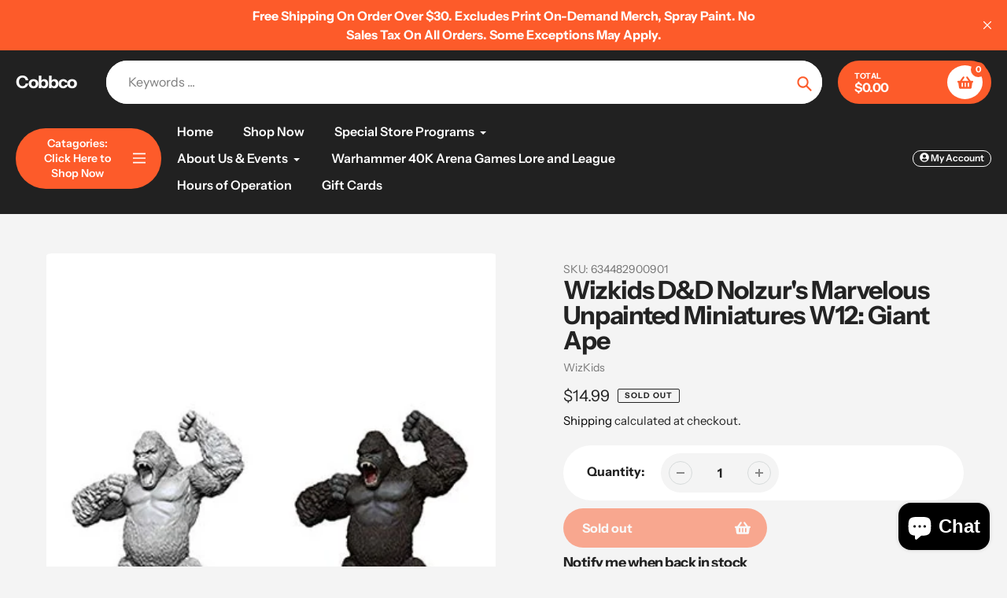

--- FILE ---
content_type: text/html; charset=utf-8
request_url: https://cobbco.store/products/wizkids-d-d-nolzurs-marvelous-unpainted-miniatures-w12-giant-ape
body_size: 33299
content:
<!doctype html>
<html class="no-js" lang="en">
<head>
  <meta charset="utf-8">
  <meta http-equiv="X-UA-Compatible" content="IE=edge,chrome=1">
  <meta name="viewport" content="width=device-width,initial-scale=1">
  <meta name="theme-color" content="#fd5b2a">

  <link rel="preconnect" href="https://cdn.shopify.com" crossorigin>
  <link rel="preconnect" href="https://fonts.shopifycdn.com" crossorigin>
  <link rel="preconnect" href="https://monorail-edge.shopifysvc.com"><link rel="preload" href="//cobbco.store/cdn/shop/t/18/assets/core.css?v=9479367861339524431757625885" as="style">
  <link rel="preload" as="font" href="//cobbco.store/cdn/fonts/instrument_sans/instrumentsans_n7.e4ad9032e203f9a0977786c356573ced65a7419a.woff2" type="font/woff2" crossorigin>
  <link rel="preload" as="font" href="//cobbco.store/cdn/fonts/instrument_sans/instrumentsans_n4.db86542ae5e1596dbdb28c279ae6c2086c4c5bfa.woff2" type="font/woff2" crossorigin>
  <link rel="preload" as="font" href="//cobbco.store/cdn/fonts/instrument_sans/instrumentsans_n7.e4ad9032e203f9a0977786c356573ced65a7419a.woff2" type="font/woff2" crossorigin>
  <link rel="preload" as="font" href="//cobbco.store/cdn/fonts/instrument_sans/instrumentsans_n6.27dc66245013a6f7f317d383a3cc9a0c347fb42d.woff2" type="font/woff2" crossorigin>

  
  <link rel="preload" href="//cobbco.store/cdn/shop/t/18/assets/theme.js?v=70653839464157265671757625885" as="script"><link rel="canonical" href="https://cobbco.store/products/wizkids-d-d-nolzurs-marvelous-unpainted-miniatures-w12-giant-ape"><title>Wizkids D&amp;D Nolzur&#39;s Marvelous Unpainted Miniatures W12: Giant Ape
&ndash; Cobbco</title><meta name="description" content="Dungeons &amp;amp; Dragons Nolzur’s Marvelous Miniatures come with highly-detailed figures, primed and ready to paint out of the box. These fantastic miniatures include deep cuts for easier painting. The packaging displays these miniatures in a clear and visible format, so customers know exactly what they are getting."><!-- /snippets/social-meta-tags.liquid -->


<meta property="og:site_name" content="Cobbco">
<meta property="og:url" content="https://cobbco.store/products/wizkids-d-d-nolzurs-marvelous-unpainted-miniatures-w12-giant-ape">
<meta property="og:title" content="Wizkids D&amp;D Nolzur&#39;s Marvelous Unpainted Miniatures W12: Giant Ape">
<meta property="og:type" content="product">
<meta property="og:description" content="Dungeons &amp;amp; Dragons Nolzur’s Marvelous Miniatures come with highly-detailed figures, primed and ready to paint out of the box. These fantastic miniatures include deep cuts for easier painting. The packaging displays these miniatures in a clear and visible format, so customers know exactly what they are getting."><meta property="og:image" content="http://cobbco.store/cdn/shop/products/1b4577909cc0.jpg?v=1600719604">
  <meta property="og:image:secure_url" content="https://cobbco.store/cdn/shop/products/1b4577909cc0.jpg?v=1600719604">
  <meta property="og:image:width" content="408">
  <meta property="og:image:height" content="500">
  <meta property="og:price:amount" content="14.99">
  <meta property="og:price:currency" content="USD">



<meta name="twitter:card" content="summary_large_image">
<meta name="twitter:title" content="Wizkids D&amp;D Nolzur&#39;s Marvelous Unpainted Miniatures W12: Giant Ape">
<meta name="twitter:description" content="Dungeons &amp;amp; Dragons Nolzur’s Marvelous Miniatures come with highly-detailed figures, primed and ready to paint out of the box. These fantastic miniatures include deep cuts for easier painting. The packaging displays these miniatures in a clear and visible format, so customers know exactly what they are getting.">

  
<style data-shopify>
:root {

	--header_megamenu_bg: #ffffff;
	--header_nav_2_bg: #ffffff;
	--header_nav_2_color_text: #232323;
	--search_bar_bg: #ffffff;

	--header_search_categories_bg: #ffffff;
	--header_search_categories_color_text: #232323;
	--alternateHeader_bg_color: #212121;
	--alternateHeader_text_color: #ffffff;
    --logo_text_color: #ffffff;
    --header_color_text: #ffffff;
	--header_nav_hover_link: #fd5b2a;

    --secondary_nav_color_text: #ffffff;
    --secondary_nav_color_lighter: rgba(255, 255, 255, 0.3);

    --mobile-navigation-bg: #232323;
    --mobile-navigation-highlighted-bg: #1d1d1d;
    --mobile-navigation-text-color: #ffffff;
    --mobile-navigation-icons-color: #fd5b2a;


	--white-color: #ffffff;


    --letter-spacing: 0;
    --font-size: 1;
	--rating-star-bg: rgba(35, 35, 35, 0.15);

    --color-text: #232323;
    --color-text-rgb: 35, 35, 35;
    --color-body-text: #232323;
	--breadcrumbs_color: #fd5b2a;

	--rte__link_color: #000;
	--rte_hover_link_color: #3a3a3a;


    --color-sale-text: #EA0606;
    --color-small-button-text-border: #ffffff;
    --color-text-field: #ffffff;
    --color-text-field-text: #232323;
    --color-text-field-text-rgb: 35, 35, 35;

    --color-btn-primary: #fd5b2a;
    --color-btn-primary-darker: #f43900;
    --color-btn-primary-text: #ffffff;
	
	--color-btn-secondary: #3a3a3a;

	--color--btn-white-darker: #e6e6e6;


    --color-blankstate: rgba(35, 35, 35, 0.35);
    --color-blankstate-border: rgba(35, 35, 35, 0.2);
    --color-blankstate-background: rgba(35, 35, 35, 0.1); 

    --color-text-focus:#494949;


    --color-btn-primary-focus:#f23a02;
 	--color-btn-secondary-focus:#606060;
	--color-btn-white-focus:#e6e6e6;



    --color-btn-social-focus:#d2d2d2;
    --color-small-button-text-border-focus:#e6e6e6;
    --predictive-search-focus:#e7e7e7;

    --color-body: #f4f4f4;
    --color-bg: #f4f4f4;
    --color-bg-rgb: 244, 244, 244;
    --color-bg-alt: rgba(35, 35, 35, 0.05);
    --color-bg-currency-selector: rgba(35, 35, 35, 0.2);--opacity-image-overlay: 0.4;--hover-overlay-opacity: 0.8;

    --color-border: #ebebeb;
    --color-border-form: #cccccc;
    --color-border-form-darker: #b3b3b3;

    --svg-select-icon: url(//cobbco.store/cdn/shop/t/18/assets/ico-select.svg?v=147383828099726678601757625901);
 	--svg-select-white-icon: url(//cobbco.store/cdn/shop/t/18/assets/ico-white-select.svg?v=145037530105049233381757625885);
    --slick-img-url: url(//cobbco.store/cdn/shop/t/18/assets/ajax-loader.gif?v=41356863302472015721757625885);

    --font-weight-body--bold: 700;
    --font-weight-body--bolder: 700;

    --font-stack-header: "Instrument Sans", sans-serif;
    --font-style-header: normal;
    --font-weight-header: 700;

    --font-stack-navigation: "Instrument Sans", sans-serif;
    --font-style-navigation: normal;
    --font-weight-navigation: 600;


	

    --font-stack-body: "Instrument Sans", sans-serif;
    --font-style-body: normal;
    --font-weight-body: 400;

    --font-size-header: 40;
	--font-size-navigation: 16;


	
	--heading1-letter-spacing: -2px;
    --heading2-letter-spacing: -2px;
    --heading3-letter-spacing: -1.0px;
    --heading4-letter-spacing: -1.0px;
    --heading5-letter-spacing: -0.5px;
    --heading6-letter-spacing:  -0.5px;

	--heading-line-height : 1;

    --font-size-base: 16;

    --font-h1-desktop: 80;
    --font-h1-mobile: 56;

    --font-h2-desktop: 52;
    --font-h2-mobile: 40;

    --font-h3-desktop: 40;
    --font-h3-mobile: 26;

    --font-h4-desktop: 22;
    --font-h4-mobile: 19;

    --font-h5-desktop: 18;
    --font-h5-mobile: 18;

    --font-h6-desktop: 16;
    --font-h6-mobile: 14;

    --font-mega-title-large-desktop: 100;

    --font-rich-text-large: 18;
    --font-rich-text-small: 14;

    
--color-video-bg: #e7e7e7;

    
    --global-color-image-loader-primary: rgba(35, 35, 35, 0.06);
    --global-color-image-loader-secondary: rgba(35, 35, 35, 0.12);


	--product_label_sale_color: #00a500;
	--product_label_sold_out_color: #8a9297;
	--product_label_1_color: #0774d7;
 	--product_label_2_color: #000000;

	
	--product-image-height: 200px;

  }




</style>


  <link rel="stylesheet" href="//cobbco.store/cdn/shop/t/18/assets/flickity.min.css?v=112557130868219244861757625901" type="text/css">

  <link rel="stylesheet" href="//cobbco.store/cdn/shop/t/18/assets/core.css?v=9479367861339524431757625885" type="text/css">
  <link rel="stylesheet" href="//cobbco.store/cdn/shop/t/18/assets/theme.css?v=90043012930845003281757625885" type="text/css">


  <style>
    @font-face {
  font-family: "Instrument Sans";
  font-weight: 700;
  font-style: normal;
  font-display: swap;
  src: url("//cobbco.store/cdn/fonts/instrument_sans/instrumentsans_n7.e4ad9032e203f9a0977786c356573ced65a7419a.woff2") format("woff2"),
       url("//cobbco.store/cdn/fonts/instrument_sans/instrumentsans_n7.b9e40f166fb7639074ba34738101a9d2990bb41a.woff") format("woff");
}

    @font-face {
  font-family: "Instrument Sans";
  font-weight: 400;
  font-style: normal;
  font-display: swap;
  src: url("//cobbco.store/cdn/fonts/instrument_sans/instrumentsans_n4.db86542ae5e1596dbdb28c279ae6c2086c4c5bfa.woff2") format("woff2"),
       url("//cobbco.store/cdn/fonts/instrument_sans/instrumentsans_n4.510f1b081e58d08c30978f465518799851ef6d8b.woff") format("woff");
}

      @font-face {
  font-family: "Instrument Sans";
  font-weight: 600;
  font-style: normal;
  font-display: swap;
  src: url("//cobbco.store/cdn/fonts/instrument_sans/instrumentsans_n6.27dc66245013a6f7f317d383a3cc9a0c347fb42d.woff2") format("woff2"),
       url("//cobbco.store/cdn/fonts/instrument_sans/instrumentsans_n6.1a71efbeeb140ec495af80aad612ad55e19e6d0e.woff") format("woff");
}

    @font-face {
  font-family: "Instrument Sans";
  font-weight: 700;
  font-style: normal;
  font-display: swap;
  src: url("//cobbco.store/cdn/fonts/instrument_sans/instrumentsans_n7.e4ad9032e203f9a0977786c356573ced65a7419a.woff2") format("woff2"),
       url("//cobbco.store/cdn/fonts/instrument_sans/instrumentsans_n7.b9e40f166fb7639074ba34738101a9d2990bb41a.woff") format("woff");
}

    @font-face {
  font-family: "Instrument Sans";
  font-weight: 700;
  font-style: normal;
  font-display: swap;
  src: url("//cobbco.store/cdn/fonts/instrument_sans/instrumentsans_n7.e4ad9032e203f9a0977786c356573ced65a7419a.woff2") format("woff2"),
       url("//cobbco.store/cdn/fonts/instrument_sans/instrumentsans_n7.b9e40f166fb7639074ba34738101a9d2990bb41a.woff") format("woff");
}

    @font-face {
  font-family: "Instrument Sans";
  font-weight: 400;
  font-style: italic;
  font-display: swap;
  src: url("//cobbco.store/cdn/fonts/instrument_sans/instrumentsans_i4.028d3c3cd8d085648c808ceb20cd2fd1eb3560e5.woff2") format("woff2"),
       url("//cobbco.store/cdn/fonts/instrument_sans/instrumentsans_i4.7e90d82df8dee29a99237cd19cc529d2206706a2.woff") format("woff");
}

    @font-face {
  font-family: "Instrument Sans";
  font-weight: 700;
  font-style: italic;
  font-display: swap;
  src: url("//cobbco.store/cdn/fonts/instrument_sans/instrumentsans_i7.d6063bb5d8f9cbf96eace9e8801697c54f363c6a.woff2") format("woff2"),
       url("//cobbco.store/cdn/fonts/instrument_sans/instrumentsans_i7.ce33afe63f8198a3ac4261b826b560103542cd36.woff") format("woff");
}

  </style>

  <script>
    
     window.importModule = (mod) => import(window.theme.modules[mod]);
    
    var theme = {
      breakpoints: {
        medium: 750,
        large: 990,
        widescreen: 1400
      },
      strings: { 
        addToCart: "Add to cart",
        preOrder: "Pre Order",
        preOrderText: "This is a pre order item.  We will ship it when it comes in stock.", 
        added_to_cart: "Added!",
        soldOut: "Sold out",
        unavailable: "Unavailable",
        regularPrice: "Regular price",
        salePrice: "Sale price",
        sale: "Sale",
        fromLowestPrice: "from [price]",
        vendor: "Vendor",
        showMore: "Show More",
        showLess: "Show Less",
        searchFor: "Search for",
        addressError: "Error looking up that address",
        addressNoResults: "No results for that address",
        addressQueryLimit: "You have exceeded the Google API usage limit. Consider upgrading to a \u003ca href=\"https:\/\/developers.google.com\/maps\/premium\/usage-limits\"\u003ePremium Plan\u003c\/a\u003e.",
        authError: "There was a problem authenticating your Google Maps account.",
        newWindow: "Opens in a new window.",
        external: "Opens external website.",
        newWindowExternal: "Opens external website in a new window.",
        removeLabel: "Remove [product]",
        update: "Update",
        quantity: "Quantity",
        discountedTotal: "Discounted total",
        regularTotal: "Regular total",
        priceColumn: "See Price column for discount details.",
        quantityMinimumMessage: "Quantity must be 1 or more",
        cartError: "There was an error while updating your cart. Please try again.",
        removedItemMessage: "Removed \u003cspan class=\"cart__removed-product-details\"\u003e([quantity]) [link]\u003c\/span\u003e from your cart.",
        unitPrice: "Unit price",
        unitPriceSeparator: "per",
        oneCartCount: "1 item",
        otherCartCount: "[count] items",
        quantityLabel: "Quantity: [count]",
        products: "Popular Products",
        search_title: "Popular Searches",
        loading: "Loading",
        number_of_results: "[result_number] of [results_count]",
        number_of_results_found: "[results_count] results found",
        one_result_found: "1 result found",
        show_less: "Show less",
        shippingEstimatorOneResult: "1 option available:",
        shippingEstimatorMoreResults: "{{count}} options available:",
        shippingEstimatorNoResults: "No shipping could be found",
        shippingTo: "Shipping to",
        pick_an_option: "Pick an Option",
        add_note: "Add Note",
        added_note: "Note added",
        newsletter_confirmation: "Thanks for subscribing!"
      },
      moneyFormat: "${{amount}}",
      moneyFormatWithCurrency: "${{amount}} USD",
      show_preOrder_btn: true ,
        stylesheet: "//cobbco.store/cdn/shop/t/18/assets/core.css?v=9479367861339524431757625885",
         pageType: "product",
            modules: {
        Core: `//cobbco.store/cdn/shop/t/18/assets/core.js?v=173754313342993605631757625885`
      },
      scripts: {
        Popper: 'https://unpkg.com/@popperjs/core@2'
      }
    };

       
    window.routes = {
      rootUrl: "\/", 
      cartUrl: "\/cart",
      cartAddUrl: "\/cart\/add",
      cartChangeUrl: "\/cart\/change",
      searchUrl: "\/search",
      productRecommendationsUrl: "\/recommendations\/products"
    };


   



    document.documentElement.className = document.documentElement.className.replace('no-js', 'js');
  </script><script type="text/javascript">
    if (window.MSInputMethodContext && document.documentMode) {
      var scripts = document.getElementsByTagName('script')[0];
      var polyfill = document.createElement("script");
      polyfill.defer = true;
      polyfill.src = "//cobbco.store/cdn/shop/t/18/assets/ie11CustomProperties.min.js?v=146208399201472936201757625885";

      scripts.parentNode.insertBefore(polyfill, scripts);
    }
  </script>

  <script>window.performance && window.performance.mark && window.performance.mark('shopify.content_for_header.start');</script><meta name="google-site-verification" content="02l0v4Beeans4sEl_A0QokJVQXouB_UROL5JuyqRJ6Y">
<meta id="shopify-digital-wallet" name="shopify-digital-wallet" content="/19307397184/digital_wallets/dialog">
<meta name="shopify-checkout-api-token" content="ad893c1aeea340fb0e20e2ee5617fbe1">
<meta id="in-context-paypal-metadata" data-shop-id="19307397184" data-venmo-supported="false" data-environment="production" data-locale="en_US" data-paypal-v4="true" data-currency="USD">
<link rel="alternate" type="application/json+oembed" href="https://cobbco.store/products/wizkids-d-d-nolzurs-marvelous-unpainted-miniatures-w12-giant-ape.oembed">
<script async="async" src="/checkouts/internal/preloads.js?locale=en-US"></script>
<link rel="preconnect" href="https://shop.app" crossorigin="anonymous">
<script async="async" src="https://shop.app/checkouts/internal/preloads.js?locale=en-US&shop_id=19307397184" crossorigin="anonymous"></script>
<script id="apple-pay-shop-capabilities" type="application/json">{"shopId":19307397184,"countryCode":"US","currencyCode":"USD","merchantCapabilities":["supports3DS"],"merchantId":"gid:\/\/shopify\/Shop\/19307397184","merchantName":"Cobbco","requiredBillingContactFields":["postalAddress","email","phone"],"requiredShippingContactFields":["postalAddress","email","phone"],"shippingType":"shipping","supportedNetworks":["visa","masterCard","amex","discover","elo","jcb"],"total":{"type":"pending","label":"Cobbco","amount":"1.00"},"shopifyPaymentsEnabled":true,"supportsSubscriptions":true}</script>
<script id="shopify-features" type="application/json">{"accessToken":"ad893c1aeea340fb0e20e2ee5617fbe1","betas":["rich-media-storefront-analytics"],"domain":"cobbco.store","predictiveSearch":true,"shopId":19307397184,"locale":"en"}</script>
<script>var Shopify = Shopify || {};
Shopify.shop = "cobbco.myshopify.com";
Shopify.locale = "en";
Shopify.currency = {"active":"USD","rate":"1.0"};
Shopify.country = "US";
Shopify.theme = {"name":"Updated copy of Updated copy of Pursuit","id":127946457146,"schema_name":"Pursuit","schema_version":"2.0.1","theme_store_id":1654,"role":"main"};
Shopify.theme.handle = "null";
Shopify.theme.style = {"id":null,"handle":null};
Shopify.cdnHost = "cobbco.store/cdn";
Shopify.routes = Shopify.routes || {};
Shopify.routes.root = "/";</script>
<script type="module">!function(o){(o.Shopify=o.Shopify||{}).modules=!0}(window);</script>
<script>!function(o){function n(){var o=[];function n(){o.push(Array.prototype.slice.apply(arguments))}return n.q=o,n}var t=o.Shopify=o.Shopify||{};t.loadFeatures=n(),t.autoloadFeatures=n()}(window);</script>
<script>
  window.ShopifyPay = window.ShopifyPay || {};
  window.ShopifyPay.apiHost = "shop.app\/pay";
  window.ShopifyPay.redirectState = null;
</script>
<script id="shop-js-analytics" type="application/json">{"pageType":"product"}</script>
<script defer="defer" async type="module" src="//cobbco.store/cdn/shopifycloud/shop-js/modules/v2/client.init-shop-cart-sync_BApSsMSl.en.esm.js"></script>
<script defer="defer" async type="module" src="//cobbco.store/cdn/shopifycloud/shop-js/modules/v2/chunk.common_CBoos6YZ.esm.js"></script>
<script type="module">
  await import("//cobbco.store/cdn/shopifycloud/shop-js/modules/v2/client.init-shop-cart-sync_BApSsMSl.en.esm.js");
await import("//cobbco.store/cdn/shopifycloud/shop-js/modules/v2/chunk.common_CBoos6YZ.esm.js");

  window.Shopify.SignInWithShop?.initShopCartSync?.({"fedCMEnabled":true,"windoidEnabled":true});

</script>
<script defer="defer" async type="module" src="//cobbco.store/cdn/shopifycloud/shop-js/modules/v2/client.payment-terms_BHOWV7U_.en.esm.js"></script>
<script defer="defer" async type="module" src="//cobbco.store/cdn/shopifycloud/shop-js/modules/v2/chunk.common_CBoos6YZ.esm.js"></script>
<script defer="defer" async type="module" src="//cobbco.store/cdn/shopifycloud/shop-js/modules/v2/chunk.modal_Bu1hFZFC.esm.js"></script>
<script type="module">
  await import("//cobbco.store/cdn/shopifycloud/shop-js/modules/v2/client.payment-terms_BHOWV7U_.en.esm.js");
await import("//cobbco.store/cdn/shopifycloud/shop-js/modules/v2/chunk.common_CBoos6YZ.esm.js");
await import("//cobbco.store/cdn/shopifycloud/shop-js/modules/v2/chunk.modal_Bu1hFZFC.esm.js");

  
</script>
<script>
  window.Shopify = window.Shopify || {};
  if (!window.Shopify.featureAssets) window.Shopify.featureAssets = {};
  window.Shopify.featureAssets['shop-js'] = {"shop-cart-sync":["modules/v2/client.shop-cart-sync_DJczDl9f.en.esm.js","modules/v2/chunk.common_CBoos6YZ.esm.js"],"init-fed-cm":["modules/v2/client.init-fed-cm_BzwGC0Wi.en.esm.js","modules/v2/chunk.common_CBoos6YZ.esm.js"],"init-windoid":["modules/v2/client.init-windoid_BS26ThXS.en.esm.js","modules/v2/chunk.common_CBoos6YZ.esm.js"],"init-shop-email-lookup-coordinator":["modules/v2/client.init-shop-email-lookup-coordinator_DFwWcvrS.en.esm.js","modules/v2/chunk.common_CBoos6YZ.esm.js"],"shop-cash-offers":["modules/v2/client.shop-cash-offers_DthCPNIO.en.esm.js","modules/v2/chunk.common_CBoos6YZ.esm.js","modules/v2/chunk.modal_Bu1hFZFC.esm.js"],"shop-button":["modules/v2/client.shop-button_D_JX508o.en.esm.js","modules/v2/chunk.common_CBoos6YZ.esm.js"],"shop-toast-manager":["modules/v2/client.shop-toast-manager_tEhgP2F9.en.esm.js","modules/v2/chunk.common_CBoos6YZ.esm.js"],"avatar":["modules/v2/client.avatar_BTnouDA3.en.esm.js"],"pay-button":["modules/v2/client.pay-button_BuNmcIr_.en.esm.js","modules/v2/chunk.common_CBoos6YZ.esm.js"],"init-shop-cart-sync":["modules/v2/client.init-shop-cart-sync_BApSsMSl.en.esm.js","modules/v2/chunk.common_CBoos6YZ.esm.js"],"shop-login-button":["modules/v2/client.shop-login-button_DwLgFT0K.en.esm.js","modules/v2/chunk.common_CBoos6YZ.esm.js","modules/v2/chunk.modal_Bu1hFZFC.esm.js"],"init-customer-accounts-sign-up":["modules/v2/client.init-customer-accounts-sign-up_TlVCiykN.en.esm.js","modules/v2/client.shop-login-button_DwLgFT0K.en.esm.js","modules/v2/chunk.common_CBoos6YZ.esm.js","modules/v2/chunk.modal_Bu1hFZFC.esm.js"],"init-shop-for-new-customer-accounts":["modules/v2/client.init-shop-for-new-customer-accounts_DrjXSI53.en.esm.js","modules/v2/client.shop-login-button_DwLgFT0K.en.esm.js","modules/v2/chunk.common_CBoos6YZ.esm.js","modules/v2/chunk.modal_Bu1hFZFC.esm.js"],"init-customer-accounts":["modules/v2/client.init-customer-accounts_C0Oh2ljF.en.esm.js","modules/v2/client.shop-login-button_DwLgFT0K.en.esm.js","modules/v2/chunk.common_CBoos6YZ.esm.js","modules/v2/chunk.modal_Bu1hFZFC.esm.js"],"shop-follow-button":["modules/v2/client.shop-follow-button_C5D3XtBb.en.esm.js","modules/v2/chunk.common_CBoos6YZ.esm.js","modules/v2/chunk.modal_Bu1hFZFC.esm.js"],"checkout-modal":["modules/v2/client.checkout-modal_8TC_1FUY.en.esm.js","modules/v2/chunk.common_CBoos6YZ.esm.js","modules/v2/chunk.modal_Bu1hFZFC.esm.js"],"lead-capture":["modules/v2/client.lead-capture_D-pmUjp9.en.esm.js","modules/v2/chunk.common_CBoos6YZ.esm.js","modules/v2/chunk.modal_Bu1hFZFC.esm.js"],"shop-login":["modules/v2/client.shop-login_BmtnoEUo.en.esm.js","modules/v2/chunk.common_CBoos6YZ.esm.js","modules/v2/chunk.modal_Bu1hFZFC.esm.js"],"payment-terms":["modules/v2/client.payment-terms_BHOWV7U_.en.esm.js","modules/v2/chunk.common_CBoos6YZ.esm.js","modules/v2/chunk.modal_Bu1hFZFC.esm.js"]};
</script>
<script>(function() {
  var isLoaded = false;
  function asyncLoad() {
    if (isLoaded) return;
    isLoaded = true;
    var urls = ["\/\/www.powr.io\/powr.js?powr-token=cobbco.myshopify.com\u0026external-type=shopify\u0026shop=cobbco.myshopify.com","https:\/\/salespop.conversionbear.com\/script?app=salespop\u0026shop=cobbco.myshopify.com"];
    for (var i = 0; i < urls.length; i++) {
      var s = document.createElement('script');
      s.type = 'text/javascript';
      s.async = true;
      s.src = urls[i];
      var x = document.getElementsByTagName('script')[0];
      x.parentNode.insertBefore(s, x);
    }
  };
  if(window.attachEvent) {
    window.attachEvent('onload', asyncLoad);
  } else {
    window.addEventListener('load', asyncLoad, false);
  }
})();</script>
<script id="__st">var __st={"a":19307397184,"offset":-18000,"reqid":"0ee50b99-74ed-44b3-8ed3-32bf78bbe6ec-1768916197","pageurl":"cobbco.store\/products\/wizkids-d-d-nolzurs-marvelous-unpainted-miniatures-w12-giant-ape","u":"358d31cdc713","p":"product","rtyp":"product","rid":4558729838650};</script>
<script>window.ShopifyPaypalV4VisibilityTracking = true;</script>
<script id="captcha-bootstrap">!function(){'use strict';const t='contact',e='account',n='new_comment',o=[[t,t],['blogs',n],['comments',n],[t,'customer']],c=[[e,'customer_login'],[e,'guest_login'],[e,'recover_customer_password'],[e,'create_customer']],r=t=>t.map((([t,e])=>`form[action*='/${t}']:not([data-nocaptcha='true']) input[name='form_type'][value='${e}']`)).join(','),a=t=>()=>t?[...document.querySelectorAll(t)].map((t=>t.form)):[];function s(){const t=[...o],e=r(t);return a(e)}const i='password',u='form_key',d=['recaptcha-v3-token','g-recaptcha-response','h-captcha-response',i],f=()=>{try{return window.sessionStorage}catch{return}},m='__shopify_v',_=t=>t.elements[u];function p(t,e,n=!1){try{const o=window.sessionStorage,c=JSON.parse(o.getItem(e)),{data:r}=function(t){const{data:e,action:n}=t;return t[m]||n?{data:e,action:n}:{data:t,action:n}}(c);for(const[e,n]of Object.entries(r))t.elements[e]&&(t.elements[e].value=n);n&&o.removeItem(e)}catch(o){console.error('form repopulation failed',{error:o})}}const l='form_type',E='cptcha';function T(t){t.dataset[E]=!0}const w=window,h=w.document,L='Shopify',v='ce_forms',y='captcha';let A=!1;((t,e)=>{const n=(g='f06e6c50-85a8-45c8-87d0-21a2b65856fe',I='https://cdn.shopify.com/shopifycloud/storefront-forms-hcaptcha/ce_storefront_forms_captcha_hcaptcha.v1.5.2.iife.js',D={infoText:'Protected by hCaptcha',privacyText:'Privacy',termsText:'Terms'},(t,e,n)=>{const o=w[L][v],c=o.bindForm;if(c)return c(t,g,e,D).then(n);var r;o.q.push([[t,g,e,D],n]),r=I,A||(h.body.append(Object.assign(h.createElement('script'),{id:'captcha-provider',async:!0,src:r})),A=!0)});var g,I,D;w[L]=w[L]||{},w[L][v]=w[L][v]||{},w[L][v].q=[],w[L][y]=w[L][y]||{},w[L][y].protect=function(t,e){n(t,void 0,e),T(t)},Object.freeze(w[L][y]),function(t,e,n,w,h,L){const[v,y,A,g]=function(t,e,n){const i=e?o:[],u=t?c:[],d=[...i,...u],f=r(d),m=r(i),_=r(d.filter((([t,e])=>n.includes(e))));return[a(f),a(m),a(_),s()]}(w,h,L),I=t=>{const e=t.target;return e instanceof HTMLFormElement?e:e&&e.form},D=t=>v().includes(t);t.addEventListener('submit',(t=>{const e=I(t);if(!e)return;const n=D(e)&&!e.dataset.hcaptchaBound&&!e.dataset.recaptchaBound,o=_(e),c=g().includes(e)&&(!o||!o.value);(n||c)&&t.preventDefault(),c&&!n&&(function(t){try{if(!f())return;!function(t){const e=f();if(!e)return;const n=_(t);if(!n)return;const o=n.value;o&&e.removeItem(o)}(t);const e=Array.from(Array(32),(()=>Math.random().toString(36)[2])).join('');!function(t,e){_(t)||t.append(Object.assign(document.createElement('input'),{type:'hidden',name:u})),t.elements[u].value=e}(t,e),function(t,e){const n=f();if(!n)return;const o=[...t.querySelectorAll(`input[type='${i}']`)].map((({name:t})=>t)),c=[...d,...o],r={};for(const[a,s]of new FormData(t).entries())c.includes(a)||(r[a]=s);n.setItem(e,JSON.stringify({[m]:1,action:t.action,data:r}))}(t,e)}catch(e){console.error('failed to persist form',e)}}(e),e.submit())}));const S=(t,e)=>{t&&!t.dataset[E]&&(n(t,e.some((e=>e===t))),T(t))};for(const o of['focusin','change'])t.addEventListener(o,(t=>{const e=I(t);D(e)&&S(e,y())}));const B=e.get('form_key'),M=e.get(l),P=B&&M;t.addEventListener('DOMContentLoaded',(()=>{const t=y();if(P)for(const e of t)e.elements[l].value===M&&p(e,B);[...new Set([...A(),...v().filter((t=>'true'===t.dataset.shopifyCaptcha))])].forEach((e=>S(e,t)))}))}(h,new URLSearchParams(w.location.search),n,t,e,['guest_login'])})(!0,!0)}();</script>
<script integrity="sha256-4kQ18oKyAcykRKYeNunJcIwy7WH5gtpwJnB7kiuLZ1E=" data-source-attribution="shopify.loadfeatures" defer="defer" src="//cobbco.store/cdn/shopifycloud/storefront/assets/storefront/load_feature-a0a9edcb.js" crossorigin="anonymous"></script>
<script crossorigin="anonymous" defer="defer" src="//cobbco.store/cdn/shopifycloud/storefront/assets/shopify_pay/storefront-65b4c6d7.js?v=20250812"></script>
<script data-source-attribution="shopify.dynamic_checkout.dynamic.init">var Shopify=Shopify||{};Shopify.PaymentButton=Shopify.PaymentButton||{isStorefrontPortableWallets:!0,init:function(){window.Shopify.PaymentButton.init=function(){};var t=document.createElement("script");t.src="https://cobbco.store/cdn/shopifycloud/portable-wallets/latest/portable-wallets.en.js",t.type="module",document.head.appendChild(t)}};
</script>
<script data-source-attribution="shopify.dynamic_checkout.buyer_consent">
  function portableWalletsHideBuyerConsent(e){var t=document.getElementById("shopify-buyer-consent"),n=document.getElementById("shopify-subscription-policy-button");t&&n&&(t.classList.add("hidden"),t.setAttribute("aria-hidden","true"),n.removeEventListener("click",e))}function portableWalletsShowBuyerConsent(e){var t=document.getElementById("shopify-buyer-consent"),n=document.getElementById("shopify-subscription-policy-button");t&&n&&(t.classList.remove("hidden"),t.removeAttribute("aria-hidden"),n.addEventListener("click",e))}window.Shopify?.PaymentButton&&(window.Shopify.PaymentButton.hideBuyerConsent=portableWalletsHideBuyerConsent,window.Shopify.PaymentButton.showBuyerConsent=portableWalletsShowBuyerConsent);
</script>
<script>
  function portableWalletsCleanup(e){e&&e.src&&console.error("Failed to load portable wallets script "+e.src);var t=document.querySelectorAll("shopify-accelerated-checkout .shopify-payment-button__skeleton, shopify-accelerated-checkout-cart .wallet-cart-button__skeleton"),e=document.getElementById("shopify-buyer-consent");for(let e=0;e<t.length;e++)t[e].remove();e&&e.remove()}function portableWalletsNotLoadedAsModule(e){e instanceof ErrorEvent&&"string"==typeof e.message&&e.message.includes("import.meta")&&"string"==typeof e.filename&&e.filename.includes("portable-wallets")&&(window.removeEventListener("error",portableWalletsNotLoadedAsModule),window.Shopify.PaymentButton.failedToLoad=e,"loading"===document.readyState?document.addEventListener("DOMContentLoaded",window.Shopify.PaymentButton.init):window.Shopify.PaymentButton.init())}window.addEventListener("error",portableWalletsNotLoadedAsModule);
</script>

<script type="module" src="https://cobbco.store/cdn/shopifycloud/portable-wallets/latest/portable-wallets.en.js" onError="portableWalletsCleanup(this)" crossorigin="anonymous"></script>
<script nomodule>
  document.addEventListener("DOMContentLoaded", portableWalletsCleanup);
</script>

<link id="shopify-accelerated-checkout-styles" rel="stylesheet" media="screen" href="https://cobbco.store/cdn/shopifycloud/portable-wallets/latest/accelerated-checkout-backwards-compat.css" crossorigin="anonymous">
<style id="shopify-accelerated-checkout-cart">
        #shopify-buyer-consent {
  margin-top: 1em;
  display: inline-block;
  width: 100%;
}

#shopify-buyer-consent.hidden {
  display: none;
}

#shopify-subscription-policy-button {
  background: none;
  border: none;
  padding: 0;
  text-decoration: underline;
  font-size: inherit;
  cursor: pointer;
}

#shopify-subscription-policy-button::before {
  box-shadow: none;
}

      </style>

<script>window.performance && window.performance.mark && window.performance.mark('shopify.content_for_header.end');</script>
<!-- BEGIN app block: shopify://apps/consentmo-gdpr/blocks/gdpr_cookie_consent/4fbe573f-a377-4fea-9801-3ee0858cae41 -->


<!-- END app block --><script src="https://cdn.shopify.com/extensions/fef74e5c-4c2b-4cf4-8bcb-a6a437504aa0/proof-bear-sales-popup-36/assets/salespop-widget.js" type="text/javascript" defer="defer"></script>
<script src="https://cdn.shopify.com/extensions/e4b3a77b-20c9-4161-b1bb-deb87046128d/inbox-1253/assets/inbox-chat-loader.js" type="text/javascript" defer="defer"></script>
<script src="https://cdn.shopify.com/extensions/019bdb03-77f8-7c29-b700-3259c0e3bd1c/consentmo-gdpr-577/assets/consentmo_cookie_consent.js" type="text/javascript" defer="defer"></script>
<link href="https://monorail-edge.shopifysvc.com" rel="dns-prefetch">
<script>(function(){if ("sendBeacon" in navigator && "performance" in window) {try {var session_token_from_headers = performance.getEntriesByType('navigation')[0].serverTiming.find(x => x.name == '_s').description;} catch {var session_token_from_headers = undefined;}var session_cookie_matches = document.cookie.match(/_shopify_s=([^;]*)/);var session_token_from_cookie = session_cookie_matches && session_cookie_matches.length === 2 ? session_cookie_matches[1] : "";var session_token = session_token_from_headers || session_token_from_cookie || "";function handle_abandonment_event(e) {var entries = performance.getEntries().filter(function(entry) {return /monorail-edge.shopifysvc.com/.test(entry.name);});if (!window.abandonment_tracked && entries.length === 0) {window.abandonment_tracked = true;var currentMs = Date.now();var navigation_start = performance.timing.navigationStart;var payload = {shop_id: 19307397184,url: window.location.href,navigation_start,duration: currentMs - navigation_start,session_token,page_type: "product"};window.navigator.sendBeacon("https://monorail-edge.shopifysvc.com/v1/produce", JSON.stringify({schema_id: "online_store_buyer_site_abandonment/1.1",payload: payload,metadata: {event_created_at_ms: currentMs,event_sent_at_ms: currentMs}}));}}window.addEventListener('pagehide', handle_abandonment_event);}}());</script>
<script id="web-pixels-manager-setup">(function e(e,d,r,n,o){if(void 0===o&&(o={}),!Boolean(null===(a=null===(i=window.Shopify)||void 0===i?void 0:i.analytics)||void 0===a?void 0:a.replayQueue)){var i,a;window.Shopify=window.Shopify||{};var t=window.Shopify;t.analytics=t.analytics||{};var s=t.analytics;s.replayQueue=[],s.publish=function(e,d,r){return s.replayQueue.push([e,d,r]),!0};try{self.performance.mark("wpm:start")}catch(e){}var l=function(){var e={modern:/Edge?\/(1{2}[4-9]|1[2-9]\d|[2-9]\d{2}|\d{4,})\.\d+(\.\d+|)|Firefox\/(1{2}[4-9]|1[2-9]\d|[2-9]\d{2}|\d{4,})\.\d+(\.\d+|)|Chrom(ium|e)\/(9{2}|\d{3,})\.\d+(\.\d+|)|(Maci|X1{2}).+ Version\/(15\.\d+|(1[6-9]|[2-9]\d|\d{3,})\.\d+)([,.]\d+|)( \(\w+\)|)( Mobile\/\w+|) Safari\/|Chrome.+OPR\/(9{2}|\d{3,})\.\d+\.\d+|(CPU[ +]OS|iPhone[ +]OS|CPU[ +]iPhone|CPU IPhone OS|CPU iPad OS)[ +]+(15[._]\d+|(1[6-9]|[2-9]\d|\d{3,})[._]\d+)([._]\d+|)|Android:?[ /-](13[3-9]|1[4-9]\d|[2-9]\d{2}|\d{4,})(\.\d+|)(\.\d+|)|Android.+Firefox\/(13[5-9]|1[4-9]\d|[2-9]\d{2}|\d{4,})\.\d+(\.\d+|)|Android.+Chrom(ium|e)\/(13[3-9]|1[4-9]\d|[2-9]\d{2}|\d{4,})\.\d+(\.\d+|)|SamsungBrowser\/([2-9]\d|\d{3,})\.\d+/,legacy:/Edge?\/(1[6-9]|[2-9]\d|\d{3,})\.\d+(\.\d+|)|Firefox\/(5[4-9]|[6-9]\d|\d{3,})\.\d+(\.\d+|)|Chrom(ium|e)\/(5[1-9]|[6-9]\d|\d{3,})\.\d+(\.\d+|)([\d.]+$|.*Safari\/(?![\d.]+ Edge\/[\d.]+$))|(Maci|X1{2}).+ Version\/(10\.\d+|(1[1-9]|[2-9]\d|\d{3,})\.\d+)([,.]\d+|)( \(\w+\)|)( Mobile\/\w+|) Safari\/|Chrome.+OPR\/(3[89]|[4-9]\d|\d{3,})\.\d+\.\d+|(CPU[ +]OS|iPhone[ +]OS|CPU[ +]iPhone|CPU IPhone OS|CPU iPad OS)[ +]+(10[._]\d+|(1[1-9]|[2-9]\d|\d{3,})[._]\d+)([._]\d+|)|Android:?[ /-](13[3-9]|1[4-9]\d|[2-9]\d{2}|\d{4,})(\.\d+|)(\.\d+|)|Mobile Safari.+OPR\/([89]\d|\d{3,})\.\d+\.\d+|Android.+Firefox\/(13[5-9]|1[4-9]\d|[2-9]\d{2}|\d{4,})\.\d+(\.\d+|)|Android.+Chrom(ium|e)\/(13[3-9]|1[4-9]\d|[2-9]\d{2}|\d{4,})\.\d+(\.\d+|)|Android.+(UC? ?Browser|UCWEB|U3)[ /]?(15\.([5-9]|\d{2,})|(1[6-9]|[2-9]\d|\d{3,})\.\d+)\.\d+|SamsungBrowser\/(5\.\d+|([6-9]|\d{2,})\.\d+)|Android.+MQ{2}Browser\/(14(\.(9|\d{2,})|)|(1[5-9]|[2-9]\d|\d{3,})(\.\d+|))(\.\d+|)|K[Aa][Ii]OS\/(3\.\d+|([4-9]|\d{2,})\.\d+)(\.\d+|)/},d=e.modern,r=e.legacy,n=navigator.userAgent;return n.match(d)?"modern":n.match(r)?"legacy":"unknown"}(),u="modern"===l?"modern":"legacy",c=(null!=n?n:{modern:"",legacy:""})[u],f=function(e){return[e.baseUrl,"/wpm","/b",e.hashVersion,"modern"===e.buildTarget?"m":"l",".js"].join("")}({baseUrl:d,hashVersion:r,buildTarget:u}),m=function(e){var d=e.version,r=e.bundleTarget,n=e.surface,o=e.pageUrl,i=e.monorailEndpoint;return{emit:function(e){var a=e.status,t=e.errorMsg,s=(new Date).getTime(),l=JSON.stringify({metadata:{event_sent_at_ms:s},events:[{schema_id:"web_pixels_manager_load/3.1",payload:{version:d,bundle_target:r,page_url:o,status:a,surface:n,error_msg:t},metadata:{event_created_at_ms:s}}]});if(!i)return console&&console.warn&&console.warn("[Web Pixels Manager] No Monorail endpoint provided, skipping logging."),!1;try{return self.navigator.sendBeacon.bind(self.navigator)(i,l)}catch(e){}var u=new XMLHttpRequest;try{return u.open("POST",i,!0),u.setRequestHeader("Content-Type","text/plain"),u.send(l),!0}catch(e){return console&&console.warn&&console.warn("[Web Pixels Manager] Got an unhandled error while logging to Monorail."),!1}}}}({version:r,bundleTarget:l,surface:e.surface,pageUrl:self.location.href,monorailEndpoint:e.monorailEndpoint});try{o.browserTarget=l,function(e){var d=e.src,r=e.async,n=void 0===r||r,o=e.onload,i=e.onerror,a=e.sri,t=e.scriptDataAttributes,s=void 0===t?{}:t,l=document.createElement("script"),u=document.querySelector("head"),c=document.querySelector("body");if(l.async=n,l.src=d,a&&(l.integrity=a,l.crossOrigin="anonymous"),s)for(var f in s)if(Object.prototype.hasOwnProperty.call(s,f))try{l.dataset[f]=s[f]}catch(e){}if(o&&l.addEventListener("load",o),i&&l.addEventListener("error",i),u)u.appendChild(l);else{if(!c)throw new Error("Did not find a head or body element to append the script");c.appendChild(l)}}({src:f,async:!0,onload:function(){if(!function(){var e,d;return Boolean(null===(d=null===(e=window.Shopify)||void 0===e?void 0:e.analytics)||void 0===d?void 0:d.initialized)}()){var d=window.webPixelsManager.init(e)||void 0;if(d){var r=window.Shopify.analytics;r.replayQueue.forEach((function(e){var r=e[0],n=e[1],o=e[2];d.publishCustomEvent(r,n,o)})),r.replayQueue=[],r.publish=d.publishCustomEvent,r.visitor=d.visitor,r.initialized=!0}}},onerror:function(){return m.emit({status:"failed",errorMsg:"".concat(f," has failed to load")})},sri:function(e){var d=/^sha384-[A-Za-z0-9+/=]+$/;return"string"==typeof e&&d.test(e)}(c)?c:"",scriptDataAttributes:o}),m.emit({status:"loading"})}catch(e){m.emit({status:"failed",errorMsg:(null==e?void 0:e.message)||"Unknown error"})}}})({shopId: 19307397184,storefrontBaseUrl: "https://cobbco.store",extensionsBaseUrl: "https://extensions.shopifycdn.com/cdn/shopifycloud/web-pixels-manager",monorailEndpoint: "https://monorail-edge.shopifysvc.com/unstable/produce_batch",surface: "storefront-renderer",enabledBetaFlags: ["2dca8a86"],webPixelsConfigList: [{"id":"229572666","configuration":"{\"config\":\"{\\\"pixel_id\\\":\\\"G-FTHDSKQ04K\\\",\\\"target_country\\\":\\\"US\\\",\\\"gtag_events\\\":[{\\\"type\\\":\\\"search\\\",\\\"action_label\\\":[\\\"G-FTHDSKQ04K\\\",\\\"AW-764408719\\\/OwE4COyu1pQBEI_nv-wC\\\"]},{\\\"type\\\":\\\"begin_checkout\\\",\\\"action_label\\\":[\\\"G-FTHDSKQ04K\\\",\\\"AW-764408719\\\/V87SCOmu1pQBEI_nv-wC\\\"]},{\\\"type\\\":\\\"view_item\\\",\\\"action_label\\\":[\\\"G-FTHDSKQ04K\\\",\\\"AW-764408719\\\/u8dxCOOu1pQBEI_nv-wC\\\",\\\"MC-BNXP6GC9Z4\\\"]},{\\\"type\\\":\\\"purchase\\\",\\\"action_label\\\":[\\\"G-FTHDSKQ04K\\\",\\\"AW-764408719\\\/uX4tCOCu1pQBEI_nv-wC\\\",\\\"MC-BNXP6GC9Z4\\\"]},{\\\"type\\\":\\\"page_view\\\",\\\"action_label\\\":[\\\"G-FTHDSKQ04K\\\",\\\"AW-764408719\\\/BR5HCN2u1pQBEI_nv-wC\\\",\\\"MC-BNXP6GC9Z4\\\"]},{\\\"type\\\":\\\"add_payment_info\\\",\\\"action_label\\\":[\\\"G-FTHDSKQ04K\\\",\\\"AW-764408719\\\/YtmNCO-u1pQBEI_nv-wC\\\"]},{\\\"type\\\":\\\"add_to_cart\\\",\\\"action_label\\\":[\\\"G-FTHDSKQ04K\\\",\\\"AW-764408719\\\/sclOCOau1pQBEI_nv-wC\\\"]}],\\\"enable_monitoring_mode\\\":false}\"}","eventPayloadVersion":"v1","runtimeContext":"OPEN","scriptVersion":"b2a88bafab3e21179ed38636efcd8a93","type":"APP","apiClientId":1780363,"privacyPurposes":[],"dataSharingAdjustments":{"protectedCustomerApprovalScopes":["read_customer_address","read_customer_email","read_customer_name","read_customer_personal_data","read_customer_phone"]}},{"id":"36896826","eventPayloadVersion":"v1","runtimeContext":"LAX","scriptVersion":"1","type":"CUSTOM","privacyPurposes":["MARKETING"],"name":"Meta pixel (migrated)"},{"id":"69926970","eventPayloadVersion":"v1","runtimeContext":"LAX","scriptVersion":"1","type":"CUSTOM","privacyPurposes":["ANALYTICS"],"name":"Google Analytics tag (migrated)"},{"id":"shopify-app-pixel","configuration":"{}","eventPayloadVersion":"v1","runtimeContext":"STRICT","scriptVersion":"0450","apiClientId":"shopify-pixel","type":"APP","privacyPurposes":["ANALYTICS","MARKETING"]},{"id":"shopify-custom-pixel","eventPayloadVersion":"v1","runtimeContext":"LAX","scriptVersion":"0450","apiClientId":"shopify-pixel","type":"CUSTOM","privacyPurposes":["ANALYTICS","MARKETING"]}],isMerchantRequest: false,initData: {"shop":{"name":"Cobbco","paymentSettings":{"currencyCode":"USD"},"myshopifyDomain":"cobbco.myshopify.com","countryCode":"US","storefrontUrl":"https:\/\/cobbco.store"},"customer":null,"cart":null,"checkout":null,"productVariants":[{"price":{"amount":14.99,"currencyCode":"USD"},"product":{"title":"Wizkids D\u0026D Nolzur's Marvelous Unpainted Miniatures W12: Giant Ape","vendor":"WizKids","id":"4558729838650","untranslatedTitle":"Wizkids D\u0026D Nolzur's Marvelous Unpainted Miniatures W12: Giant Ape","url":"\/products\/wizkids-d-d-nolzurs-marvelous-unpainted-miniatures-w12-giant-ape","type":""},"id":"32019224854586","image":{"src":"\/\/cobbco.store\/cdn\/shop\/products\/1b4577909cc0.jpg?v=1600719604"},"sku":"634482900901","title":"Default Title","untranslatedTitle":"Default Title"}],"purchasingCompany":null},},"https://cobbco.store/cdn","fcfee988w5aeb613cpc8e4bc33m6693e112",{"modern":"","legacy":""},{"shopId":"19307397184","storefrontBaseUrl":"https:\/\/cobbco.store","extensionBaseUrl":"https:\/\/extensions.shopifycdn.com\/cdn\/shopifycloud\/web-pixels-manager","surface":"storefront-renderer","enabledBetaFlags":"[\"2dca8a86\"]","isMerchantRequest":"false","hashVersion":"fcfee988w5aeb613cpc8e4bc33m6693e112","publish":"custom","events":"[[\"page_viewed\",{}],[\"product_viewed\",{\"productVariant\":{\"price\":{\"amount\":14.99,\"currencyCode\":\"USD\"},\"product\":{\"title\":\"Wizkids D\u0026D Nolzur's Marvelous Unpainted Miniatures W12: Giant Ape\",\"vendor\":\"WizKids\",\"id\":\"4558729838650\",\"untranslatedTitle\":\"Wizkids D\u0026D Nolzur's Marvelous Unpainted Miniatures W12: Giant Ape\",\"url\":\"\/products\/wizkids-d-d-nolzurs-marvelous-unpainted-miniatures-w12-giant-ape\",\"type\":\"\"},\"id\":\"32019224854586\",\"image\":{\"src\":\"\/\/cobbco.store\/cdn\/shop\/products\/1b4577909cc0.jpg?v=1600719604\"},\"sku\":\"634482900901\",\"title\":\"Default Title\",\"untranslatedTitle\":\"Default Title\"}}]]"});</script><script>
  window.ShopifyAnalytics = window.ShopifyAnalytics || {};
  window.ShopifyAnalytics.meta = window.ShopifyAnalytics.meta || {};
  window.ShopifyAnalytics.meta.currency = 'USD';
  var meta = {"product":{"id":4558729838650,"gid":"gid:\/\/shopify\/Product\/4558729838650","vendor":"WizKids","type":"","handle":"wizkids-d-d-nolzurs-marvelous-unpainted-miniatures-w12-giant-ape","variants":[{"id":32019224854586,"price":1499,"name":"Wizkids D\u0026D Nolzur's Marvelous Unpainted Miniatures W12: Giant Ape","public_title":null,"sku":"634482900901"}],"remote":false},"page":{"pageType":"product","resourceType":"product","resourceId":4558729838650,"requestId":"0ee50b99-74ed-44b3-8ed3-32bf78bbe6ec-1768916197"}};
  for (var attr in meta) {
    window.ShopifyAnalytics.meta[attr] = meta[attr];
  }
</script>
<script class="analytics">
  (function () {
    var customDocumentWrite = function(content) {
      var jquery = null;

      if (window.jQuery) {
        jquery = window.jQuery;
      } else if (window.Checkout && window.Checkout.$) {
        jquery = window.Checkout.$;
      }

      if (jquery) {
        jquery('body').append(content);
      }
    };

    var hasLoggedConversion = function(token) {
      if (token) {
        return document.cookie.indexOf('loggedConversion=' + token) !== -1;
      }
      return false;
    }

    var setCookieIfConversion = function(token) {
      if (token) {
        var twoMonthsFromNow = new Date(Date.now());
        twoMonthsFromNow.setMonth(twoMonthsFromNow.getMonth() + 2);

        document.cookie = 'loggedConversion=' + token + '; expires=' + twoMonthsFromNow;
      }
    }

    var trekkie = window.ShopifyAnalytics.lib = window.trekkie = window.trekkie || [];
    if (trekkie.integrations) {
      return;
    }
    trekkie.methods = [
      'identify',
      'page',
      'ready',
      'track',
      'trackForm',
      'trackLink'
    ];
    trekkie.factory = function(method) {
      return function() {
        var args = Array.prototype.slice.call(arguments);
        args.unshift(method);
        trekkie.push(args);
        return trekkie;
      };
    };
    for (var i = 0; i < trekkie.methods.length; i++) {
      var key = trekkie.methods[i];
      trekkie[key] = trekkie.factory(key);
    }
    trekkie.load = function(config) {
      trekkie.config = config || {};
      trekkie.config.initialDocumentCookie = document.cookie;
      var first = document.getElementsByTagName('script')[0];
      var script = document.createElement('script');
      script.type = 'text/javascript';
      script.onerror = function(e) {
        var scriptFallback = document.createElement('script');
        scriptFallback.type = 'text/javascript';
        scriptFallback.onerror = function(error) {
                var Monorail = {
      produce: function produce(monorailDomain, schemaId, payload) {
        var currentMs = new Date().getTime();
        var event = {
          schema_id: schemaId,
          payload: payload,
          metadata: {
            event_created_at_ms: currentMs,
            event_sent_at_ms: currentMs
          }
        };
        return Monorail.sendRequest("https://" + monorailDomain + "/v1/produce", JSON.stringify(event));
      },
      sendRequest: function sendRequest(endpointUrl, payload) {
        // Try the sendBeacon API
        if (window && window.navigator && typeof window.navigator.sendBeacon === 'function' && typeof window.Blob === 'function' && !Monorail.isIos12()) {
          var blobData = new window.Blob([payload], {
            type: 'text/plain'
          });

          if (window.navigator.sendBeacon(endpointUrl, blobData)) {
            return true;
          } // sendBeacon was not successful

        } // XHR beacon

        var xhr = new XMLHttpRequest();

        try {
          xhr.open('POST', endpointUrl);
          xhr.setRequestHeader('Content-Type', 'text/plain');
          xhr.send(payload);
        } catch (e) {
          console.log(e);
        }

        return false;
      },
      isIos12: function isIos12() {
        return window.navigator.userAgent.lastIndexOf('iPhone; CPU iPhone OS 12_') !== -1 || window.navigator.userAgent.lastIndexOf('iPad; CPU OS 12_') !== -1;
      }
    };
    Monorail.produce('monorail-edge.shopifysvc.com',
      'trekkie_storefront_load_errors/1.1',
      {shop_id: 19307397184,
      theme_id: 127946457146,
      app_name: "storefront",
      context_url: window.location.href,
      source_url: "//cobbco.store/cdn/s/trekkie.storefront.cd680fe47e6c39ca5d5df5f0a32d569bc48c0f27.min.js"});

        };
        scriptFallback.async = true;
        scriptFallback.src = '//cobbco.store/cdn/s/trekkie.storefront.cd680fe47e6c39ca5d5df5f0a32d569bc48c0f27.min.js';
        first.parentNode.insertBefore(scriptFallback, first);
      };
      script.async = true;
      script.src = '//cobbco.store/cdn/s/trekkie.storefront.cd680fe47e6c39ca5d5df5f0a32d569bc48c0f27.min.js';
      first.parentNode.insertBefore(script, first);
    };
    trekkie.load(
      {"Trekkie":{"appName":"storefront","development":false,"defaultAttributes":{"shopId":19307397184,"isMerchantRequest":null,"themeId":127946457146,"themeCityHash":"13337763391841877855","contentLanguage":"en","currency":"USD","eventMetadataId":"27aea11b-d38a-4ca3-9bd2-9bb7fd59b66a"},"isServerSideCookieWritingEnabled":true,"monorailRegion":"shop_domain","enabledBetaFlags":["65f19447"]},"Session Attribution":{},"S2S":{"facebookCapiEnabled":false,"source":"trekkie-storefront-renderer","apiClientId":580111}}
    );

    var loaded = false;
    trekkie.ready(function() {
      if (loaded) return;
      loaded = true;

      window.ShopifyAnalytics.lib = window.trekkie;

      var originalDocumentWrite = document.write;
      document.write = customDocumentWrite;
      try { window.ShopifyAnalytics.merchantGoogleAnalytics.call(this); } catch(error) {};
      document.write = originalDocumentWrite;

      window.ShopifyAnalytics.lib.page(null,{"pageType":"product","resourceType":"product","resourceId":4558729838650,"requestId":"0ee50b99-74ed-44b3-8ed3-32bf78bbe6ec-1768916197","shopifyEmitted":true});

      var match = window.location.pathname.match(/checkouts\/(.+)\/(thank_you|post_purchase)/)
      var token = match? match[1]: undefined;
      if (!hasLoggedConversion(token)) {
        setCookieIfConversion(token);
        window.ShopifyAnalytics.lib.track("Viewed Product",{"currency":"USD","variantId":32019224854586,"productId":4558729838650,"productGid":"gid:\/\/shopify\/Product\/4558729838650","name":"Wizkids D\u0026D Nolzur's Marvelous Unpainted Miniatures W12: Giant Ape","price":"14.99","sku":"634482900901","brand":"WizKids","variant":null,"category":"","nonInteraction":true,"remote":false},undefined,undefined,{"shopifyEmitted":true});
      window.ShopifyAnalytics.lib.track("monorail:\/\/trekkie_storefront_viewed_product\/1.1",{"currency":"USD","variantId":32019224854586,"productId":4558729838650,"productGid":"gid:\/\/shopify\/Product\/4558729838650","name":"Wizkids D\u0026D Nolzur's Marvelous Unpainted Miniatures W12: Giant Ape","price":"14.99","sku":"634482900901","brand":"WizKids","variant":null,"category":"","nonInteraction":true,"remote":false,"referer":"https:\/\/cobbco.store\/products\/wizkids-d-d-nolzurs-marvelous-unpainted-miniatures-w12-giant-ape"});
      }
    });


        var eventsListenerScript = document.createElement('script');
        eventsListenerScript.async = true;
        eventsListenerScript.src = "//cobbco.store/cdn/shopifycloud/storefront/assets/shop_events_listener-3da45d37.js";
        document.getElementsByTagName('head')[0].appendChild(eventsListenerScript);

})();</script>
  <script>
  if (!window.ga || (window.ga && typeof window.ga !== 'function')) {
    window.ga = function ga() {
      (window.ga.q = window.ga.q || []).push(arguments);
      if (window.Shopify && window.Shopify.analytics && typeof window.Shopify.analytics.publish === 'function') {
        window.Shopify.analytics.publish("ga_stub_called", {}, {sendTo: "google_osp_migration"});
      }
      console.error("Shopify's Google Analytics stub called with:", Array.from(arguments), "\nSee https://help.shopify.com/manual/promoting-marketing/pixels/pixel-migration#google for more information.");
    };
    if (window.Shopify && window.Shopify.analytics && typeof window.Shopify.analytics.publish === 'function') {
      window.Shopify.analytics.publish("ga_stub_initialized", {}, {sendTo: "google_osp_migration"});
    }
  }
</script>
<script
  defer
  src="https://cobbco.store/cdn/shopifycloud/perf-kit/shopify-perf-kit-3.0.4.min.js"
  data-application="storefront-renderer"
  data-shop-id="19307397184"
  data-render-region="gcp-us-central1"
  data-page-type="product"
  data-theme-instance-id="127946457146"
  data-theme-name="Pursuit"
  data-theme-version="2.0.1"
  data-monorail-region="shop_domain"
  data-resource-timing-sampling-rate="10"
  data-shs="true"
  data-shs-beacon="true"
  data-shs-export-with-fetch="true"
  data-shs-logs-sample-rate="1"
  data-shs-beacon-endpoint="https://cobbco.store/api/collect"
></script>
</head>

<body class="template-product    ">

  <a class="in-page-link visually-hidden skip-link" href="#MainContent">Skip to content</a>

    <!-- BEGIN sections: header-group -->
<div id="shopify-section-sections--15780600184890__announcement-bar" class="shopify-section shopify-section-group-header-group shopify-section-announcement-bar"><section id="section-sections--15780600184890__announcement-bar" data-section-id="sections--15780600184890__announcement-bar" data-section-type="announcement-bar">
  
  <script>
  if(document.cookie.indexOf("announcement-bar-closed") != -1) {
  document.querySelector('#section-sections--15780600184890__announcement-bar').style.display = "none";
  }
</script>
  
  <div class="AnnouncementBar">
    <div class="AnnouncementBar__Wrapper">

      
      <div class='AnnouncementBar__Slider' data-flickity-config='{
  "prevNextButtons": true,
  "wrapAround": true,
  "dragThreshold": 15,
 "cellAlign": "left",
  "pauseAutoPlayOnHover": true,
  "autoPlay": 8000,
  "pageDots": false
}' >
        
        <div class='AnnouncementBar__Content'><p><strong>Free Shipping On Order Over $30. Excludes Print On-Demand Merch, Spray Paint. No Sales Tax On All Orders. Some Exceptions May Apply.</strong></p>
</div>
        
        <div class='AnnouncementBar__Content'><p><strong>No Sales Tax on Most Orders!</strong> If sales tax is applied at checkout, it is because your state has forced Shopify to collect and remit sales tax for your state. </p>
</div>
        
      </div>
      
    </div>
    
    <a href='javascript:void(0)' class='AnnouncementBar__close_button' aria-label="Translation missing: en.sections.header.close_announcement_bar">
      <svg aria-hidden="true" focusable="false" role="presentation" class="icon icon-close" viewBox="0 0 40 40"><path d="M23.868 20.015L39.117 4.78c1.11-1.108 1.11-2.77 0-3.877-1.109-1.108-2.773-1.108-3.882 0L19.986 16.137 4.737.904C3.628-.204 1.965-.204.856.904c-1.11 1.108-1.11 2.77 0 3.877l15.249 15.234L.855 35.248c-1.108 1.108-1.108 2.77 0 3.877.555.554 1.248.831 1.942.831s1.386-.277 1.94-.83l15.25-15.234 15.248 15.233c.555.554 1.248.831 1.941.831s1.387-.277 1.941-.83c1.11-1.109 1.11-2.77 0-3.878L23.868 20.015z" class="layer"/></svg>
    </a>
    
  </div>
</section>

<style>
  #section-sections--15780600184890__announcement-bar {
    background: #fd5b2a;
    color: #ffffff;
  }
  #section-sections--15780600184890__announcement-bar * {
    color: #ffffff;	
  }
</style><script>
  if(document.querySelector('[data-section-type="announcement-bar"]')) {
  document.documentElement.style.setProperty('--announcement-bar-height', (document.querySelector('[data-section-type="announcement-bar"]').offsetHeight - 1) + 'px');
  }
</script>



</div><div id="shopify-section-sections--15780600184890__header" class="shopify-section shopify-section-group-header-group shopify-section-header"><style>
  

    #AccessibleNav .menu_block-image_heading h3,
  #AccessibleNav .mega-menu__image-text,
  #AccessibleNav .mega-menu__image-heading,
  #AccessibleNav .mega-menu__title,
  #AccessibleNav  .link {
    text-transform: none ;
  }
  
</style>

 






























<div data-section-id="sections--15780600184890__header" data-section-type="header-section" data-header-section >
  <header class="site-header logo--left  enable_emphasize_category_menu " 
          role="banner" 
          data-enable_sticky_header="false"
          data-enable_overlap_header="true"
          data-enable_live_search='false'>
    
    


    <div class=" header_top__row  grid grid--no-gutters">
      
      
      
      <div class=' header_top__wrapper '>


        
        <div class='medium-up--one-fifth grid__item logo_element-wrapper'>
          

<div class="logo_element">

  
    <div class="h4 site-header__logo">
      
      
      <a class="site-header__logo-link" href="/">Cobbco</a>
      
        
    </div>
  
</div>



          <style>
            .site-header .header_top__wrapper .logo_element-wrapper {
              max-width: 100px;
              width:100%;
            }
            @media screen and (min-width:750px) {
            .site-header .header_top__wrapper .logo_element-wrapper {
                min-width: 100px;
              }
            }
          </style>
        </div>
        <div class='grid__item site-header__icons site-header__icons--plus'>
          <div class="site-header__icons-wrapper">
            

 <div class="search-bar__interior  without_search_filter ">
            
            <button type="button"
                    class="header-search-button"
                  >
              
<svg aria-hidden="true" focusable="false" role="presentation" class="icon icon--search-loop icon icon-search" viewBox="0 0 37 40"><path d="M35.6 36l-9.8-9.8c4.1-5.4 3.6-13.2-1.3-18.1-5.4-5.4-14.2-5.4-19.7 0-5.4 5.4-5.4 14.2 0 19.7 2.6 2.6 6.1 4.1 9.8 4.1 3 0 5.9-1 8.3-2.8l9.8 9.8c.4.4.9.6 1.4.6s1-.2 1.4-.6c.9-.9.9-2.1.1-2.9zm-20.9-8.2c-2.6 0-5.1-1-7-2.9-3.9-3.9-3.9-10.1 0-14C9.6 9 12.2 8 14.7 8s5.1 1 7 2.9c3.9 3.9 3.9 10.1 0 14-1.9 1.9-4.4 2.9-7 2.9z"/></svg>
              <span class="icon__fallback-text">Search</span>
            </button>
            
            <div class="search-form__container" data-search-form-container>
              
              
              <form class="search-form search-bar__form" action="/search" method="get" role="search">
                <div class="search-form__input-wrapper">
      <label for="predictive-search-drawer-input" class="visually-hidden"></label>
                  <input
                         type="text"
                         name="q"
                  id="predictive-search-drawer-input"
                         data-predictive-search-drawer-input
                         placeholder="Keywords ..."
                         aria-label="Keywords ..."
                          autocomplete="off" 
                         autocorrect="off" 
                         class="search-form__input search-bar__input"                        
                         />
                  <input type="hidden" name="options[prefix]" value="last" aria-hidden="true" />
                  <div class="predictive-search-wrapper predictive-search-wrapper--drawer ">

                    <div class="predictive-search">
                      
                      

                      <div class="search-bar__results" aria-hidden="true">
                       

                        <div class="search-bar__results-inner">

                        </div>
                      </div>
 

                      
		
                                 
                  </div>
                </div>
  
                <button class="search-button__submit search-form__submit"
                        type="submit"
                    >
                  
<svg aria-hidden="true" focusable="false" role="presentation" class="icon icon--search-loop icon icon-search" viewBox="0 0 37 40"><path d="M35.6 36l-9.8-9.8c4.1-5.4 3.6-13.2-1.3-18.1-5.4-5.4-14.2-5.4-19.7 0-5.4 5.4-5.4 14.2 0 19.7 2.6 2.6 6.1 4.1 9.8 4.1 3 0 5.9-1 8.3-2.8l9.8 9.8c.4.4.9.6 1.4.6s1-.2 1.4-.6c.9-.9.9-2.1.1-2.9zm-20.9-8.2c-2.6 0-5.1-1-7-2.9-3.9-3.9-3.9-10.1 0-14C9.6 9 12.2 8 14.7 8s5.1 1 7 2.9c3.9 3.9 3.9 10.1 0 14-1.9 1.9-4.4 2.9-7 2.9z"/></svg>
                  <span class="icon__fallback-text">Search</span>
                </button>
                </div>
              </form>


            </div>
          </div>


            
<div class='header_cart_info  btn btn--primary show_cart_subtotal'     id="HeaderCart" data-link-type="drawer" data-cart-count-bubble>
  
  <span class='cart_total_info'>
    <span class='cart_total_label'> Total</span>
    <span class='cart_total_price h6'>
      
      $0.00
      
    </span>
  </span>
  
  
  <a href='/cart' class='cart_icon btn btn--primary' >
<svg xmlns="http://www.w3.org/2000/svg" aria-hidden="true" focusable="false" data-prefix="fas" data-icon="shopping-basket" class="icon icon--basket svg-inline--fa fa-shopping-basket fa-w-18" role="img" viewBox="0 0 576 512"><path fill="currentColor" d="M576 216v16c0 13.255-10.745 24-24 24h-8l-26.113 182.788C514.509 462.435 494.257 480 470.37 480H105.63c-23.887 0-44.139-17.565-47.518-41.212L32 256h-8c-13.255 0-24-10.745-24-24v-16c0-13.255 10.745-24 24-24h67.341l106.78-146.821c10.395-14.292 30.407-17.453 44.701-7.058 14.293 10.395 17.453 30.408 7.058 44.701L170.477 192h235.046L326.12 82.821c-10.395-14.292-7.234-34.306 7.059-44.701 14.291-10.395 34.306-7.235 44.701 7.058L484.659 192H552c13.255 0 24 10.745 24 24zM312 392V280c0-13.255-10.745-24-24-24s-24 10.745-24 24v112c0 13.255 10.745 24 24 24s24-10.745 24-24zm112 0V280c0-13.255-10.745-24-24-24s-24 10.745-24 24v112c0 13.255 10.745 24 24 24s24-10.745 24-24zm-224 0V280c0-13.255-10.745-24-24-24s-24 10.745-24 24v112c0 13.255 10.745 24 24 24s24-10.745 24-24z"/></svg>

<span class='header_cart_count  shide' data-cart-count>0</span>
  </a>
</div>

            
            <button type="button" class="btn--link site-header__icon site-header__menu js-mobile-nav-toggle mobile-nav--open" aria-controls="MobileNav"  aria-expanded="false" aria-label="Navigation">
              <svg aria-hidden="true" focusable="false" role="presentation" class="icon icon-hamburger" viewBox="0 0 37 40"><path d="M33.5 25h-30c-1.1 0-2-.9-2-2s.9-2 2-2h30c1.1 0 2 .9 2 2s-.9 2-2 2zm0-11.5h-30c-1.1 0-2-.9-2-2s.9-2 2-2h30c1.1 0 2 .9 2 2s-.9 2-2 2zm0 23h-30c-1.1 0-2-.9-2-2s.9-2 2-2h30c1.1 0 2 .9 2 2s-.9 2-2 2z"/></svg>
              <svg aria-hidden="true" focusable="false" role="presentation" class="icon icon-close" viewBox="0 0 40 40"><path d="M23.868 20.015L39.117 4.78c1.11-1.108 1.11-2.77 0-3.877-1.109-1.108-2.773-1.108-3.882 0L19.986 16.137 4.737.904C3.628-.204 1.965-.204.856.904c-1.11 1.108-1.11 2.77 0 3.877l15.249 15.234L.855 35.248c-1.108 1.108-1.108 2.77 0 3.877.555.554 1.248.831 1.942.831s1.386-.277 1.94-.83l15.25-15.234 15.248 15.233c.555.554 1.248.831 1.941.831s1.387-.277 1.941-.83c1.11-1.109 1.11-2.77 0-3.878L23.868 20.015z" class="layer"/></svg>
            </button>
            
          </div>
        </div>
        




        

      </div>

      

      
      
    </div>
    
    
    
    
    <div class=" grid grid--no-gutters  site-header__mobile-nav  ">

      
       



      <nav class="grid__item    medium-up--four-sixths  small--hide" id="AccessibleNav" role="navigation">


        <div class='navigation_wrapper'>

          

          
          
          
          
  
  <div class='categories_menu  emphasize_link'><ul class="nav-bar__linklist list--unstyled" data-type="menu">
      <li class="nav-bar__item  item-has-mega-menu">
        <a href="javascript:void(0)" class="nav-bar__link link categories_main_link  btn btn--primary" data-type="menuitem" aria-expanded="false" aria-haspopup="true">
          <span> Catagories: Click Here to Shop Now</span><svg class="icon icon--hamburger-mobile" viewBox="0 0 20 16" role="presentation">
  <path d="M0 14h20v2H0v-2zM0 0h20v2H0V0zm0 7h20v2H0V7z" fill="currentColor" fill-rule="evenodd"></path>
</svg></a>


<ul id="dropdown-categories-menu" class="first_lvl nav-dropdown categories-nav-dropdown" data-type="menu">


  <li class="nav-dropdown__item has-mega-menu "><a href="/collections/the-sticky-land-of-adhesives" class="nav-dropdown__link link" data-type="menuitem" aria-expanded="false" aria-haspopup="true">
      <span>Modeling Supplies and Accessories!</span>
<svg aria-hidden="true" focusable="false" role="presentation" class="icon icon-chevron-right" viewBox="0 0 14 14"><path d="M3.871.604c.44-.439 1.152-.439 1.591 0l5.515 5.515s-.049-.049.003.004l.082.08c.439.44.44 1.153 0 1.592l-5.6 5.6a1.125 1.125 0 0 1-1.59-1.59L8.675 7 3.87 2.195a1.125 1.125 0 0 1 0-1.59z" fill="#fff"/></svg>

</a>
    
    

    
    <div id="dropdown-0" class=" second_lvl categories-nav-dropdown nav-dropdown " data-type="menu" aria-hidden="true">
		<ul><li class="nav-dropdown__item"><a href="/collections/basing-station-the-place-for-unique-additions-for-your-base-game" class="nav-dropdown__link link label_link" data-type="menuitem" aria-expanded="false" aria-haspopup="true">Basing Station: Unique Basing Products</a>

        <div id="dropdown-1" class="third_lvl nav-dropdown " data-type="menu" aria-hidden="true">

			<ul><li class="nav-dropdown__item">
            <a href="/collections/get-flocked-with-an-abundance-of-flock" class="nav-dropdown__link link" data-type="menuitem"><span>Get Flocked! Basing Stone, Flocking, Static Grass, and more!</span></a>
          </li><li class="nav-dropdown__item">
            <a href="/collections/tufts-for-basing-and-dioramas" class="nav-dropdown__link link" data-type="menuitem"><span>Tufts and more Tufts</span></a>
          </li><li class="nav-dropdown__item">
            <a href="/collections/basing-station-the-place-for-unique-additions-for-your-base-game" class="nav-dropdown__link link" data-type="menuitem"><span>Unique Basing Products</span></a>
          </li></ul>
        
        </div></li><li class="nav-dropdown__item"><a href="/collections/modeling-and-miniature-paints" class="nav-dropdown__link link label_link" data-type="menuitem" aria-expanded="false" aria-haspopup="true">Modeling Paints! So much paint!</a>

        <div id="dropdown-2" class="third_lvl nav-dropdown " data-type="menu" aria-hidden="true">

			<ul><li class="nav-dropdown__item">
            <a href="/collections/green-stuff-world-paints" class="nav-dropdown__link link" data-type="menuitem"><span>Green Stuff World Paints</span></a>
          </li><li class="nav-dropdown__item">
            <a href="/collections/games-workshop-citadel-acrylic-paints" class="nav-dropdown__link link" data-type="menuitem"><span>Behold the Citadel: Everything Citadel Acrylics</span></a>
          </li><li class="nav-dropdown__item">
            <a href="/collections/the-army-painter-warpaints" class="nav-dropdown__link link" data-type="menuitem"><span>The Army Painter Warpaints</span></a>
          </li><li class="nav-dropdown__item">
            <a href="/collections/vallejo-premium-model-paints" class="nav-dropdown__link link" data-type="menuitem"><span>Vallejo</span></a>
          </li><li class="nav-dropdown__item">
            <a href="/collections/traxxas-prographix-spray-paint" class="nav-dropdown__link link" data-type="menuitem"><span>Traxxas ProGraphix Spray Paint</span></a>
          </li></ul>
        
        </div></li><li class="nav-dropdown__item"><a href="/collections/brushes-and-glue" class="nav-dropdown__link link label_link" data-type="menuitem">
          <span>Brushes, Glue, Knives</span>
        </a></li><li class="nav-dropdown__item"><a href="/collections/the-sticky-land-of-adhesives" class="nav-dropdown__link link label_link" data-type="menuitem">
          <span>Glues: The Sticky Land of Adhesives</span>
        </a></li><li class="nav-dropdown__item"><a href="/collections/putty-palace" class="nav-dropdown__link link label_link" data-type="menuitem">
          <span>Putty Palace: Epoxy Green Stuff, Clay, and More!</span>
        </a></li><li class="nav-dropdown__item"><a href="/collections/resin" class="nav-dropdown__link link label_link" data-type="menuitem">
          <span>Resin Products</span>
        </a></li><li class="nav-dropdown__item"><a href="/collections/textured-rolling-pins-take-your-putty-game-to-the-next-level" class="nav-dropdown__link link label_link" data-type="menuitem">
          <span>Textured Rolling Pins!</span>
        </a></li><li class="nav-dropdown__item"><a href="/collections/the-terrain-space" class="nav-dropdown__link link label_link" data-type="menuitem">
          <span>The Terrain Space "Terrain Kits"</span>
        </a></li><li class="nav-dropdown__item"><a href="/collections/the-tool-box" class="nav-dropdown__link link label_link" data-type="menuitem">
          <span>The Tool Box "Hobbyist Tools and More!"</span>
        </a></li></ul>
      
    </div></li>


  <li class="nav-dropdown__item has-mega-menu "><a href="/search" class="nav-dropdown__link link" data-type="menuitem" aria-expanded="false" aria-haspopup="true">
      <span>Wargaming</span>
<svg aria-hidden="true" focusable="false" role="presentation" class="icon icon-chevron-right" viewBox="0 0 14 14"><path d="M3.871.604c.44-.439 1.152-.439 1.591 0l5.515 5.515s-.049-.049.003.004l.082.08c.439.44.44 1.153 0 1.592l-5.6 5.6a1.125 1.125 0 0 1-1.59-1.59L8.675 7 3.87 2.195a1.125 1.125 0 0 1 0-1.59z" fill="#fff"/></svg>

</a>
    
    

    
    <div id="dropdown-3" class=" second_lvl categories-nav-dropdown nav-dropdown " data-type="menu" aria-hidden="true">
		<ul><li class="nav-dropdown__item"><a href="/collections/warhammer-40k" class="nav-dropdown__link link label_link" data-type="menuitem" aria-expanded="false" aria-haspopup="true">Warhammer 40K</a>

        <div id="dropdown-4" class="third_lvl nav-dropdown " data-type="menu" aria-hidden="true">

			<ul><li class="nav-dropdown__item">
            <a href="/collections/adeptus-custodes" class="nav-dropdown__link link" data-type="menuitem"><span>Adeptus Custodes Warhammer 40k</span></a>
          </li><li class="nav-dropdown__item">
            <a href="/collections/adeptus-mechanicus" class="nav-dropdown__link link" data-type="menuitem"><span>Adeptus Mechanicus Warhammer 40k</span></a>
          </li><li class="nav-dropdown__item">
            <a href="/collections/chaos-space-marines" class="nav-dropdown__link link" data-type="menuitem"><span>Chaos Space Marines Warhammer 40k</span></a>
          </li><li class="nav-dropdown__item">
            <a href="/collections/dark-eldar" class="nav-dropdown__link link" data-type="menuitem"><span>Dark Eldar Warhammer 40k</span></a>
          </li><li class="nav-dropdown__item">
            <a href="/collections/eldar-aeldari" class="nav-dropdown__link link" data-type="menuitem"><span>Eldar "Aeldari" Warhammer 40k</span></a>
          </li><li class="nav-dropdown__item">
            <a href="/collections/genestealers-cults" class="nav-dropdown__link link" data-type="menuitem"><span>Genestealers Cults Warhammer 40k</span></a>
          </li><li class="nav-dropdown__item">
            <a href="/collections/imperial-guard-astra-militarum" class="nav-dropdown__link link" data-type="menuitem"><span>Imperial Guard "Astra Militarum" Warhammer 40k</span></a>
          </li><li class="nav-dropdown__item">
            <a href="/collections/imperial-knights" class="nav-dropdown__link link" data-type="menuitem"><span>Imperial Knights Warhammer 40k</span></a>
          </li><li class="nav-dropdown__item">
            <a href="/collections/leagues-of-votann" class="nav-dropdown__link link" data-type="menuitem"><span>Leagues of Votann Warhammer 40k</span></a>
          </li><li class="nav-dropdown__item">
            <a href="/collections/necrons-1" class="nav-dropdown__link link" data-type="menuitem"><span>Necrons Warhammer 40k</span></a>
          </li><li class="nav-dropdown__item">
            <a href="/collections/orks" class="nav-dropdown__link link" data-type="menuitem"><span>Orks Warhammer 40k</span></a>
          </li><li class="nav-dropdown__item">
            <a href="/collections/sisters-of-battle-adeptus-sororitas" class="nav-dropdown__link link" data-type="menuitem"><span>Sisters of Battle "Adeptus Sororitas" Warhammer 40k</span></a>
          </li><li class="nav-dropdown__item">
            <a href="/collections/space-marines" class="nav-dropdown__link link" data-type="menuitem"><span>Space Marines Warhammer 40k</span></a>
          </li><li class="nav-dropdown__item">
            <a href="/collections/tau-empire" class="nav-dropdown__link link" data-type="menuitem"><span>Tau Empire Warhammer 40k</span></a>
          </li><li class="nav-dropdown__item">
            <a href="/collections/tyranids" class="nav-dropdown__link link" data-type="menuitem"><span>Tyranids Warhammer 40k</span></a>
          </li></ul>
        
        </div></li><li class="nav-dropdown__item"><a href="/collections/necromunda-gang-wars" class="nav-dropdown__link link label_link" data-type="menuitem">
          <span>Necromunda</span>
        </a></li><li class="nav-dropdown__item"><a href="/collections/warhammer-age-of-sigmar" class="nav-dropdown__link link label_link" data-type="menuitem">
          <span>Warhammer Fantasy</span>
        </a></li><li class="nav-dropdown__item"><a href="/collections/warhammer-kill-team" class="nav-dropdown__link link label_link" data-type="menuitem">
          <span>Warhammer Kill Team</span>
        </a></li><li class="nav-dropdown__item"><a href="/collections/warhammer-underworlds" class="nav-dropdown__link link label_link" data-type="menuitem">
          <span>Warhammer Underworlds</span>
        </a></li><li class="nav-dropdown__item"><a href="/collections/blood-bowl-fantasy-football" class="nav-dropdown__link link label_link" data-type="menuitem">
          <span>Blood Bowl Fantasy Football</span>
        </a></li></ul>
      
    </div></li>


  <li class="nav-dropdown__item has-mega-menu "><a href="/collections/video-game-consoles" class="nav-dropdown__link link" data-type="menuitem" aria-expanded="false" aria-haspopup="true">
      <span>Video Games</span>
<svg aria-hidden="true" focusable="false" role="presentation" class="icon icon-chevron-right" viewBox="0 0 14 14"><path d="M3.871.604c.44-.439 1.152-.439 1.591 0l5.515 5.515s-.049-.049.003.004l.082.08c.439.44.44 1.153 0 1.592l-5.6 5.6a1.125 1.125 0 0 1-1.59-1.59L8.675 7 3.87 2.195a1.125 1.125 0 0 1 0-1.59z" fill="#fff"/></svg>

</a>
    
    

    
    
    
    
    <div id="dropdown-5" class=" withoutMegamenuLvl  second_lvl categories-nav-dropdown nav-dropdown " data-type="menu" aria-hidden="true">
		<ul><li class="nav-dropdown__item"><a href="/collections/video-game-consoles" class="nav-dropdown__link link label_link" data-type="menuitem">
          <span>Video Game Consoles</span>
        </a></li><li class="nav-dropdown__item"><a href="/collections/video-game-accessories" class="nav-dropdown__link link label_link" data-type="menuitem">
          <span>Video Game Accessories</span>
        </a></li><li class="nav-dropdown__item"><a href="/collections/video-game-cables" class="nav-dropdown__link link label_link" data-type="menuitem">
          <span>Video Game Cables</span>
        </a></li><li class="nav-dropdown__item"><a href="/collections/video-game-controllers-1" class="nav-dropdown__link link label_link" data-type="menuitem">
          <span>Video Game Conrollers</span>
        </a></li></ul>
      
    </div></li>


  <li class="nav-dropdown__item  "><a href="https://cobbcoarenagames.tcgplayerpro.com/" class="nav-dropdown__link link" data-type="menuitem">
      <span>CCG Singles! MTG, Pokemon, and more!</span>
    </a></li>


  <li class="nav-dropdown__item has-mega-menu "><a href="/search" class="nav-dropdown__link link" data-type="menuitem" aria-expanded="false" aria-haspopup="true">
      <span>Collectible Card Games</span>
<svg aria-hidden="true" focusable="false" role="presentation" class="icon icon-chevron-right" viewBox="0 0 14 14"><path d="M3.871.604c.44-.439 1.152-.439 1.591 0l5.515 5.515s-.049-.049.003.004l.082.08c.439.44.44 1.153 0 1.592l-5.6 5.6a1.125 1.125 0 0 1-1.59-1.59L8.675 7 3.87 2.195a1.125 1.125 0 0 1 0-1.59z" fill="#fff"/></svg>

</a>
    
    

    
    <div id="dropdown-6" class=" second_lvl categories-nav-dropdown nav-dropdown " data-type="menu" aria-hidden="true">
		<ul><li class="nav-dropdown__item"><a href="/collections/magic-the-gathering" class="nav-dropdown__link link label_link" data-type="menuitem" aria-expanded="false" aria-haspopup="true">Magic the Gathering</a>

        <div id="dropdown-7" class="third_lvl nav-dropdown " data-type="menu" aria-hidden="true">

			<ul><li class="nav-dropdown__item">
            <a href="/collections/magic-the-gathering-booster-packs" class="nav-dropdown__link link" data-type="menuitem"><span>Magic the Gathering Packs</span></a>
          </li><li class="nav-dropdown__item">
            <a href="/collections/magic-the-gathering-sealed-booster-boxes-and-special-sealed-products" class="nav-dropdown__link link" data-type="menuitem"><span>Magic The Gathering Sealed Boxes</span></a>
          </li><li class="nav-dropdown__item">
            <a href="https://cobbcoarenagames.tcgplayerpro.com/" class="nav-dropdown__link link" data-type="menuitem"><span>Magic The Gathering Single Cards</span></a>
          </li><li class="nav-dropdown__item">
            <a href="/collections/magic-the-gathering-deals" class="nav-dropdown__link link" data-type="menuitem"><span>Magic The Gathering DEALS!</span></a>
          </li></ul>
        
        </div></li><li class="nav-dropdown__item"><a href="/collections/pokemon-tcg" class="nav-dropdown__link link label_link" data-type="menuitem" aria-expanded="false" aria-haspopup="true">Pokemon TCG</a>

        <div id="dropdown-8" class="third_lvl nav-dropdown " data-type="menu" aria-hidden="true">

			<ul><li class="nav-dropdown__item">
            <a href="/collections/pokemon-tcg" class="nav-dropdown__link link" data-type="menuitem"><span>Pokemon </span></a>
          </li></ul>
        
        </div></li><li class="nav-dropdown__item"><a href="/collections/riftbound" class="nav-dropdown__link link label_link" data-type="menuitem">
          <span>Riftbound: League of Legends</span>
        </a></li><li class="nav-dropdown__item"><a href="/" class="nav-dropdown__link link label_link" data-type="menuitem" aria-expanded="false" aria-haspopup="true">One Piece TCG</a>

        <div id="dropdown-9" class="third_lvl nav-dropdown " data-type="menu" aria-hidden="true">

			<ul><li class="nav-dropdown__item">
            <a href="/" class="nav-dropdown__link link" data-type="menuitem"><span>One Piece</span></a>
          </li></ul>
        
        </div></li><li class="nav-dropdown__item"><a href="/collections/flesh-and-blood" class="nav-dropdown__link link label_link" data-type="menuitem" aria-expanded="false" aria-haspopup="true">Flesh and Blood TCG</a>

        <div id="dropdown-10" class="third_lvl nav-dropdown " data-type="menu" aria-hidden="true">

			<ul><li class="nav-dropdown__item">
            <a href="/collections/flesh-and-blood" class="nav-dropdown__link link" data-type="menuitem"><span>Flesh and Blood</span></a>
          </li></ul>
        
        </div></li><li class="nav-dropdown__item"><a href="/collections/lorcana/Lorcana" class="nav-dropdown__link link label_link" data-type="menuitem" aria-expanded="false" aria-haspopup="true">Lorcana</a>

        <div id="dropdown-11" class="third_lvl nav-dropdown " data-type="menu" aria-hidden="true">

			<ul><li class="nav-dropdown__item">
            <a href="/collections/lorcana/Lorcana" class="nav-dropdown__link link" data-type="menuitem"><span>Lorcana TCG</span></a>
          </li></ul>
        
        </div></li><li class="nav-dropdown__item"><a href="/collections/deck-boxes-sleeves-and-accessories" class="nav-dropdown__link link label_link" data-type="menuitem">
          <span>Deck Boxes, Sleeves, and Accessories</span>
        </a></li></ul>
      
    </div></li>


  <li class="nav-dropdown__item has-mega-menu "><a href="/search" class="nav-dropdown__link link" data-type="menuitem" aria-expanded="false" aria-haspopup="true">
      <span>Tabletop Roleplaying Games</span>
<svg aria-hidden="true" focusable="false" role="presentation" class="icon icon-chevron-right" viewBox="0 0 14 14"><path d="M3.871.604c.44-.439 1.152-.439 1.591 0l5.515 5.515s-.049-.049.003.004l.082.08c.439.44.44 1.153 0 1.592l-5.6 5.6a1.125 1.125 0 0 1-1.59-1.59L8.675 7 3.87 2.195a1.125 1.125 0 0 1 0-1.59z" fill="#fff"/></svg>

</a>
    
    

    
    
    
    
    
    <div id="dropdown-12" class=" withoutMegamenuLvl  second_lvl categories-nav-dropdown nav-dropdown " data-type="menu" aria-hidden="true">
		<ul><li class="nav-dropdown__item"><a href="/collections/dungeons-dragons" class="nav-dropdown__link link label_link" data-type="menuitem">
          <span>Dungeons & Dragons</span>
        </a></li><li class="nav-dropdown__item"><a href="/collections/pathfinder-roleplaying-game" class="nav-dropdown__link link label_link" data-type="menuitem">
          <span>Pathfinder, Cyberpunk, and other Roleplaying Games</span>
        </a></li><li class="nav-dropdown__item"><a href="/collections/other-roleplaying-games" class="nav-dropdown__link link label_link" data-type="menuitem">
          <span>Other Roleplaying Games</span>
        </a></li><li class="nav-dropdown__item"><a href="/collections/dice-dice-more-dice" class="nav-dropdown__link link label_link" data-type="menuitem">
          <span>Dice! Dice! MORE DICE!</span>
        </a></li><li class="nav-dropdown__item"><a href="/collections/rpg-miniatures" class="nav-dropdown__link link label_link" data-type="menuitem">
          <span>RPG Miniatures</span>
        </a></li></ul>
      
    </div></li>


  <li class="nav-dropdown__item  "><a href="/collections/board-games" class="nav-dropdown__link link" data-type="menuitem">
      <span>Board Games</span>
    </a></li>


  <li class="nav-dropdown__item has-mega-menu "><a href="/collections/trinkets-plush-and-pop-culture" class="nav-dropdown__link link" data-type="menuitem" aria-expanded="false" aria-haspopup="true">
      <span>Swag, Playmats, Custom Merch</span>
<svg aria-hidden="true" focusable="false" role="presentation" class="icon icon-chevron-right" viewBox="0 0 14 14"><path d="M3.871.604c.44-.439 1.152-.439 1.591 0l5.515 5.515s-.049-.049.003.004l.082.08c.439.44.44 1.153 0 1.592l-5.6 5.6a1.125 1.125 0 0 1-1.59-1.59L8.675 7 3.87 2.195a1.125 1.125 0 0 1 0-1.59z" fill="#fff"/></svg>

</a>
    
    

    
    <div id="dropdown-13" class=" second_lvl categories-nav-dropdown nav-dropdown " data-type="menu" aria-hidden="true">
		<ul><li class="nav-dropdown__item"><a href="/collections/arena-games-neoprene-plamats-and-mousepads" class="nav-dropdown__link link label_link" data-type="menuitem" aria-expanded="false" aria-haspopup="true">Arena Games Art Series Neoprene Playmats!</a>

        <div id="dropdown-14" class="third_lvl nav-dropdown " data-type="menu" aria-hidden="true">

			<ul><li class="nav-dropdown__item">
            <a href="/collections/ultra-edition-magic-the-gathering-playmats" class="nav-dropdown__link link" data-type="menuitem"><span>Ultra Edition Magic The Gathering Playmats</span></a>
          </li><li class="nav-dropdown__item">
            <a href="/collections/arena-games-neon-fantasy-series" class="nav-dropdown__link link" data-type="menuitem"><span>Neon Fantasy Series</span></a>
          </li><li class="nav-dropdown__item">
            <a href="/collections/animal-adventurers-series" class="nav-dropdown__link link" data-type="menuitem"><span>Animal Adventurers Series</span></a>
          </li><li class="nav-dropdown__item">
            <a href="/collections/design-series-fantasy" class="nav-dropdown__link link" data-type="menuitem"><span>Design Series - Fantasy</span></a>
          </li><li class="nav-dropdown__item">
            <a href="/collections/design-series-sci-fi" class="nav-dropdown__link link" data-type="menuitem"><span>Design Series - Sci-Fi</span></a>
          </li><li class="nav-dropdown__item">
            <a href="/collections/design-series-general" class="nav-dropdown__link link" data-type="menuitem"><span>Design Series - General</span></a>
          </li></ul>
        
        </div></li><li class="nav-dropdown__item"><a href="/collections/custom-battle-mats" class="nav-dropdown__link link label_link" data-type="menuitem">
          <span>Custom Battle Mats</span>
        </a></li><li class="nav-dropdown__item"><a href="/collections/design-series-phone-cases" class="nav-dropdown__link link label_link" data-type="menuitem" aria-expanded="false" aria-haspopup="true">Arena Games Design Series Phone Cases</a>

        <div id="dropdown-15" class="third_lvl nav-dropdown " data-type="menu" aria-hidden="true">

			<ul><li class="nav-dropdown__item">
            <a href="/collections/fantasy-design-series-cases" class="nav-dropdown__link link" data-type="menuitem"><span>Fantasy Design Series Cases</span></a>
          </li></ul>
        
        </div></li><li class="nav-dropdown__item"><a href="/collections/trinkets-plush-and-pop-culture" class="nav-dropdown__link link label_link" data-type="menuitem">
          <span>Trinkets, Plush, and Pop other Culture Swag</span>
        </a></li><li class="nav-dropdown__item"><a href="/" class="nav-dropdown__link link label_link" data-type="menuitem">
          <span>Arena Games Art Series Mugs - Coming Soon</span>
        </a></li><li class="nav-dropdown__item"><a href="/" class="nav-dropdown__link link label_link" data-type="menuitem">
          <span>Arena Games Art Series Tumblers - Coming Soon</span>
        </a></li></ul>
      
    </div></li>


  <li class="nav-dropdown__item  "><a href="/pages/warhammer-40k-arena-games-lore-and-league" class="nav-dropdown__link link" data-type="menuitem">
      <span>Warhammer 40K Arena Games Lore and League</span>
    </a></li>


  <li class="nav-dropdown__item  "><a href="/pages/about-us" class="nav-dropdown__link link" data-type="menuitem">
      <span>About Us & Events</span>
    </a></li>


  <li class="nav-dropdown__item  "><a href="/products/cobb-co-tech-hobby-gift-card" class="nav-dropdown__link link" data-type="menuitem">
      <span>Gift Cards</span>
    </a></li></ul>
</li>
    </ul>
</div>
  

          


          <ul class="nav-bar__linklist list--unstyled main_nav-bar_linklist" data-type="menu">
            

            <li class="nav-bar__item  "><a href="/" class="nav-bar__link link" data-type="menuitem"> <span>Home</span></a></li>
            

            <li class="nav-bar__item  "><a href="/collections" class="nav-bar__link link" data-type="menuitem"> <span>Shop Now</span></a></li>
            

            <li class="nav-bar__item  item-has-mega-menu  "><a href="/pages/arena-games" class="nav-bar__link link" data-type="menuitem" aria-expanded="false" aria-haspopup="true">
                 <span>Special Store Programs</span><svg class="icon icon--arrow-bottom" viewBox="0 0 12 8" role="presentation">
  <path stroke="currentColor" stroke-width="2" d="M10 2L6 6 2 2" fill="none" stroke-linecap="square"></path>
</svg><svg class="icon icon--nav-triangle" viewBox="0 0 20 9" role="presentation">
  <g fill="none" fill-rule="evenodd">
    <path d="M.47108938 9c.2694725-.26871321.57077721-.56867841.90388257-.89986354C3.12384116 6.36134886 5.74788116 3.76338565 9.2467995.30653888c.4145057-.4095171 1.0844277-.40860098 1.4977971.00205122L19.4935156 9H.47108938z" fill=""></path>
    <path d="M-.00922471 9C1.38887087 7.61849126 4.26661926 4.80337304 8.62402045.5546454c.75993175-.7409708 1.98812015-.7393145 2.74596565.0037073L19.9800494 9h-1.3748787l-7.9226239-7.7676545c-.3789219-.3715101-.9930172-.3723389-1.3729808-.0018557-3.20734177 3.1273507-5.6127118 5.4776841-7.21584193 7.05073579C1.82769633 8.54226204 1.58379521 8.7818599 1.36203986 9H-.00922471z" fill=""></path>
  </g>
</svg></a>
<ul id="dropdown-desktop-menu-0-3" class="nav-dropdown nav-dropdown--restrict" data-type="menu" aria-hidden="true"><li class="nav-dropdown__item  "><a href="/pages/arena-games-planeswalker-program" class="nav-dropdown__link link" data-type="menuitem"><span>Arena Games Planeswalker Program</span></a></li><li class="nav-dropdown__item  "><a href="/pages/sector-rogue-trader-and-championship-program" class="nav-dropdown__link link" data-type="menuitem"><span>Sector Rogue Trader and Championship Program</span></a></li><li class="nav-dropdown__item  "><a href="/pages/arena-games-tcgplayer-credit-program" class="nav-dropdown__link link" data-type="menuitem"><span>Arena Games TCGPlayer Credit Program</span></a></li></ul></li>
            

            <li class="nav-bar__item  item-has-mega-menu  "><a href="/pages/about-us" class="nav-bar__link link" data-type="menuitem" aria-expanded="false" aria-haspopup="true">
                 <span>About Us & Events</span><svg class="icon icon--arrow-bottom" viewBox="0 0 12 8" role="presentation">
  <path stroke="currentColor" stroke-width="2" d="M10 2L6 6 2 2" fill="none" stroke-linecap="square"></path>
</svg><svg class="icon icon--nav-triangle" viewBox="0 0 20 9" role="presentation">
  <g fill="none" fill-rule="evenodd">
    <path d="M.47108938 9c.2694725-.26871321.57077721-.56867841.90388257-.89986354C3.12384116 6.36134886 5.74788116 3.76338565 9.2467995.30653888c.4145057-.4095171 1.0844277-.40860098 1.4977971.00205122L19.4935156 9H.47108938z" fill=""></path>
    <path d="M-.00922471 9C1.38887087 7.61849126 4.26661926 4.80337304 8.62402045.5546454c.75993175-.7409708 1.98812015-.7393145 2.74596565.0037073L19.9800494 9h-1.3748787l-7.9226239-7.7676545c-.3789219-.3715101-.9930172-.3723389-1.3729808-.0018557-3.20734177 3.1273507-5.6127118 5.4776841-7.21584193 7.05073579C1.82769633 8.54226204 1.58379521 8.7818599 1.36203986 9H-.00922471z" fill=""></path>
  </g>
</svg></a>
<ul id="dropdown-desktop-menu-0-4" class="nav-dropdown nav-dropdown--restrict" data-type="menu" aria-hidden="true"><li class="nav-dropdown__item  "><a href="/pages/commander-league-the-tribal-wars-april-16-june-18th" class="nav-dropdown__link link" data-type="menuitem"><span>Commander League The Tribal Wars</span></a></li></ul></li>
            

            <li class="nav-bar__item  "><a href="/pages/warhammer-40k-arena-games-lore-and-league" class="nav-bar__link link" data-type="menuitem"> <span>Warhammer 40K Arena Games Lore and League</span></a></li>
            

            <li class="nav-bar__item  "><a href="/pages/hours-of-operation" class="nav-bar__link link" data-type="menuitem"> <span>Hours of Operation</span></a></li>
            

            <li class="nav-bar__item  "><a href="/products/cobb-co-tech-hobby-gift-card" class="nav-bar__link link" data-type="menuitem"> <span>Gift Cards</span></a></li></ul>
        </div>


      </nav>

      <div class="grid__item  medium-up--two-sixths  small--three-fifths text-right site-header__icons site-header__icons--plus">
        
        
        
        <div class="site-header__icons-wrapper">

          
            
              
          <div class='header_top '>
              <ul class='top_navigation_links right_column'>

                
                <li>

                  <div class='customer_nav_menu__wrapper'>
                    <div class="site-nav--has-dropdown  site-nav--has-centered-dropdown customer_nav_dropdown__wrapper" data-has-dropdowns>
                      <button class="site-nav__link site-nav__link--main customer_nav_button site-nav__link--button" type="button" aria-expanded="false" aria-controls="Customer_nav_dropdown">

                        
                        <svg class="icon icon-login" xmlns="http://www.w3.org/2000/svg" viewBox="0 0 496 512"><path d="M248 8C111 8 0 119 0 256s111 248 248 248 248-111 248-248S385 8 248 8zm0 96c48.6 0 88 39.4 88 88s-39.4 88-88 88-88-39.4-88-88 39.4-88 88-88zm0 344c-58.7 0-111.3-26.6-146.5-68.2 18.8-35.4 55.6-59.8 98.5-59.8 2.4 0 4.8.4 7.1 1.1 13 4.2 26.6 6.9 40.9 6.9 14.3 0 28-2.7 40.9-6.9 2.3-.7 4.7-1.1 7.1-1.1 42.9 0 79.7 24.4 98.5 59.8C359.3 421.4 306.7 448 248 448z"/></svg>
                        <span>My Account</span>
                        
                      </button>
                      <div class="small_dropdown site-nav__dropdown site-nav__dropdown--centered critical-hidden customer_nav_dropdown" id="Customer_nav_dropdown">
                        <ul>
                          
                          <li><a href='https://cobbco.store/customer_authentication/redirect?locale=en&region_country=US'>Login</a></li>
                          <li><a href='/account/register'>Create Account</a></li>
                          
                        </ul>
                      </div>
                    </div>
                  </div>

                </li>
                
</ul>
          </div>
              
            
          
          


          
        </div>

      </div>
    </div>

    <nav class="mobile-nav-wrapper medium-up--hide critical-hidden" role="navigation">
      <ul id="MobileNav" class="mobile-nav">
<li class="mobile-nav__item">
           
              
              <button type="button" class="btn--link js-toggle-submenu mobile-nav__link mobile-nav__link--active" 
                      data-target="categories_link_title-1" 
                      data-level="1" 
                      aria-expanded="false">
                <span class="mobile-nav__label">Catagories: Click Here to Shop Now</span>
                <div class="mobile-nav__icon">
<svg aria-hidden="true" focusable="false" role="presentation" class="icon icon-chevron-right" viewBox="0 0 14 14"><path d="M3.871.604c.44-.439 1.152-.439 1.591 0l5.515 5.515s-.049-.049.003.004l.082.08c.439.44.44 1.153 0 1.592l-5.6 5.6a1.125 1.125 0 0 1-1.59-1.59L8.675 7 3.87 2.195a1.125 1.125 0 0 1 0-1.59z" fill="#fff"/></svg>

</div>
              </button>
              <ul class="mobile-nav__dropdown" data-parent="categories_link_title-1" data-level="2">
                <li class="visually-hidden" tabindex="-1" data-menu-title="2">
                 Catagories: Click Here to Shop Now Navigation</li>
                <li class="mobile-nav__item ">
                  <div class="mobile-nav__table">
                    <div class="mobile-nav__table-cell mobile-nav__return">
                      <button class="btn--link js-toggle-submenu mobile-nav__return-btn" type="button" aria-expanded="true" aria-label="Collections">
                        <svg aria-hidden="true" focusable="false" role="presentation" class="icon icon-chevron-left" viewBox="0 0 14 14"><path d="M10.129.604a1.125 1.125 0 0 0-1.591 0L3.023 6.12s.049-.049-.003.004l-.082.08c-.439.44-.44 1.153 0 1.592l5.6 5.6a1.125 1.125 0 0 0 1.59-1.59L5.325 7l4.805-4.805c.44-.439.44-1.151 0-1.59z" fill="#fff"/></svg>
                         <span class="mobile-nav__label">Catagories: Click Here to Shop Now</span>
                      </button>
                    </div>
                   
                  </div>
                </li>

                
<li class="mobile-nav__item">
                    
                      
                      <button type="button" class="btn--link js-toggle-submenu mobile-nav__link mobile-nav__sublist-link"  data-level="2" data-target="categories-modeling-supplies-and-accessories-2-1" aria-expanded="false">
                        <span class="mobile-nav__label">Modeling Supplies and Accessories!</span>
                        <div class="mobile-nav__icon">
<svg aria-hidden="true" focusable="false" role="presentation" class="icon icon-chevron-right" viewBox="0 0 14 14"><path d="M3.871.604c.44-.439 1.152-.439 1.591 0l5.515 5.515s-.049-.049.003.004l.082.08c.439.44.44 1.153 0 1.592l-5.6 5.6a1.125 1.125 0 0 1-1.59-1.59L8.675 7 3.87 2.195a1.125 1.125 0 0 1 0-1.59z" fill="#fff"/></svg>

</div>
                      </button>
                      <ul class="mobile-nav__dropdown" data-parent="categories-modeling-supplies-and-accessories-2-1" data-level="3">
                        <li class="visually-hidden" tabindex="-1" data-menu-title="3">Modeling Supplies and Accessories! Navigation</li>
                        <li class="mobile-nav__item ">
                          <div class="mobile-nav__table">
                            <div class="mobile-nav__table-cell mobile-nav__return">
                              <button type="button" class="btn--link js-toggle-submenu mobile-nav__return-btn" data-target="categories_link_title-1" aria-expanded="true" aria-label="Modeling Supplies and Accessories!">
                                <svg aria-hidden="true" focusable="false" role="presentation" class="icon icon-chevron-left" viewBox="0 0 14 14"><path d="M10.129.604a1.125 1.125 0 0 0-1.591 0L3.023 6.12s.049-.049-.003.004l-.082.08c-.439.44-.44 1.153 0 1.592l5.6 5.6a1.125 1.125 0 0 0 1.59-1.59L5.325 7l4.805-4.805c.44-.439.44-1.151 0-1.59z" fill="#fff"/></svg>
                                <span>Modeling Supplies and Accessories!</span>
                              </button>
                            </div>
                    
                          </div>
                        </li>
                        
                          <li class="mobile-nav__item">
                            
                            
                            
                            
                            <button type="button" class="btn--link js-toggle-submenu mobile-nav__link mobile-nav__sublist-link"  data-level="3"  data-target="categories-basing-station-unique-basing-products-2-1" aria-expanded="false">
                              <span class="mobile-nav__label">Basing Station: Unique Basing Products</span>
                              <div class="mobile-nav__icon">
<svg aria-hidden="true" focusable="false" role="presentation" class="icon icon-chevron-right" viewBox="0 0 14 14"><path d="M3.871.604c.44-.439 1.152-.439 1.591 0l5.515 5.515s-.049-.049.003.004l.082.08c.439.44.44 1.153 0 1.592l-5.6 5.6a1.125 1.125 0 0 1-1.59-1.59L8.675 7 3.87 2.195a1.125 1.125 0 0 1 0-1.59z" fill="#fff"/></svg>

</div>
                            </button>
                            <ul class="mobile-nav__dropdown" data-parent="categories-basing-station-unique-basing-products-2-1" data-level="4">
                              <li class="visually-hidden" tabindex="-1" data-menu-title="4">Basing Station: Unique Basing Products Navigation</li>
                              <li class="mobile-nav__item ">
                                <div class="mobile-nav__table">
                                  <div class="mobile-nav__table-cell mobile-nav__return">
                                    <button type="button" class="btn--link js-toggle-submenu mobile-nav__return-btn" data-target="categories-modeling-supplies-and-accessories-2-1" aria-expanded="true" aria-label="Basing Station: Unique Basing Products">
                                      <svg aria-hidden="true" focusable="false" role="presentation" class="icon icon-chevron-left" viewBox="0 0 14 14"><path d="M10.129.604a1.125 1.125 0 0 0-1.591 0L3.023 6.12s.049-.049-.003.004l-.082.08c-.439.44-.44 1.153 0 1.592l5.6 5.6a1.125 1.125 0 0 0 1.59-1.59L5.325 7l4.805-4.805c.44-.439.44-1.151 0-1.59z" fill="#fff"/></svg>
                                      <span>Basing Station: Unique Basing Products</span>
                                    </button>
                                  </div>

                                </div>
                              </li>
                              
                              <li class="mobile-nav__item">
                                <a href="/collections/get-flocked-with-an-abundance-of-flock"
                                   class="mobile-nav__sublist-link"
                                   
                                   >
                                  <span class="mobile-nav__label">Get Flocked! Basing Stone, Flocking, Static Grass, and more!</span>
                                </a>
                              </li>
                              
                              <li class="mobile-nav__item">
                                <a href="/collections/tufts-for-basing-and-dioramas"
                                   class="mobile-nav__sublist-link"
                                   
                                   >
                                  <span class="mobile-nav__label">Tufts and more Tufts</span>
                                </a>
                              </li>
                              
                              <li class="mobile-nav__item">
                                <a href="/collections/basing-station-the-place-for-unique-additions-for-your-base-game"
                                   class="mobile-nav__sublist-link"
                                   
                                   >
                                  <span class="mobile-nav__label">Unique Basing Products</span>
                                </a>
                              </li>
                              
                            </ul>
                            
                            
                            
                                                       
                           
                          </li>
                        
                          <li class="mobile-nav__item">
                            
                            
                            
                            
                            <button type="button" class="btn--link js-toggle-submenu mobile-nav__link mobile-nav__sublist-link"  data-level="3"  data-target="categories-modeling-paints-so-much-paint-2-2" aria-expanded="false">
                              <span class="mobile-nav__label">Modeling Paints! So much paint!</span>
                              <div class="mobile-nav__icon">
<svg aria-hidden="true" focusable="false" role="presentation" class="icon icon-chevron-right" viewBox="0 0 14 14"><path d="M3.871.604c.44-.439 1.152-.439 1.591 0l5.515 5.515s-.049-.049.003.004l.082.08c.439.44.44 1.153 0 1.592l-5.6 5.6a1.125 1.125 0 0 1-1.59-1.59L8.675 7 3.87 2.195a1.125 1.125 0 0 1 0-1.59z" fill="#fff"/></svg>

</div>
                            </button>
                            <ul class="mobile-nav__dropdown" data-parent="categories-modeling-paints-so-much-paint-2-2" data-level="4">
                              <li class="visually-hidden" tabindex="-1" data-menu-title="4">Modeling Paints! So much paint! Navigation</li>
                              <li class="mobile-nav__item ">
                                <div class="mobile-nav__table">
                                  <div class="mobile-nav__table-cell mobile-nav__return">
                                    <button type="button" class="btn--link js-toggle-submenu mobile-nav__return-btn" data-target="categories-modeling-supplies-and-accessories-2-1" aria-expanded="true" aria-label="Modeling Paints! So much paint!">
                                      <svg aria-hidden="true" focusable="false" role="presentation" class="icon icon-chevron-left" viewBox="0 0 14 14"><path d="M10.129.604a1.125 1.125 0 0 0-1.591 0L3.023 6.12s.049-.049-.003.004l-.082.08c-.439.44-.44 1.153 0 1.592l5.6 5.6a1.125 1.125 0 0 0 1.59-1.59L5.325 7l4.805-4.805c.44-.439.44-1.151 0-1.59z" fill="#fff"/></svg>
                                      <span>Modeling Paints! So much paint!</span>
                                    </button>
                                  </div>

                                </div>
                              </li>
                              
                              <li class="mobile-nav__item">
                                <a href="/collections/green-stuff-world-paints"
                                   class="mobile-nav__sublist-link"
                                   
                                   >
                                  <span class="mobile-nav__label">Green Stuff World Paints</span>
                                </a>
                              </li>
                              
                              <li class="mobile-nav__item">
                                <a href="/collections/games-workshop-citadel-acrylic-paints"
                                   class="mobile-nav__sublist-link"
                                   
                                   >
                                  <span class="mobile-nav__label">Behold the Citadel: Everything Citadel Acrylics</span>
                                </a>
                              </li>
                              
                              <li class="mobile-nav__item">
                                <a href="/collections/the-army-painter-warpaints"
                                   class="mobile-nav__sublist-link"
                                   
                                   >
                                  <span class="mobile-nav__label">The Army Painter Warpaints</span>
                                </a>
                              </li>
                              
                              <li class="mobile-nav__item">
                                <a href="/collections/vallejo-premium-model-paints"
                                   class="mobile-nav__sublist-link"
                                   
                                   >
                                  <span class="mobile-nav__label">Vallejo</span>
                                </a>
                              </li>
                              
                              <li class="mobile-nav__item">
                                <a href="/collections/traxxas-prographix-spray-paint"
                                   class="mobile-nav__sublist-link"
                                   
                                   >
                                  <span class="mobile-nav__label">Traxxas ProGraphix Spray Paint</span>
                                </a>
                              </li>
                              
                            </ul>
                            
                            
                            
                                                       
                           
                          </li>
                        
                          <li class="mobile-nav__item">
                            
                            
                            
                            <a href="/collections/brushes-and-glue"
                               class="mobile-nav__sublist-link"
                               
                               >
                              <span class="mobile-nav__label">Brushes, Glue, Knives</span>
                            </a>
                            
                            
                            
                                                       
                           
                          </li>
                        
                          <li class="mobile-nav__item">
                            
                            
                            
                            <a href="/collections/the-sticky-land-of-adhesives"
                               class="mobile-nav__sublist-link"
                               
                               >
                              <span class="mobile-nav__label">Glues: The Sticky Land of Adhesives</span>
                            </a>
                            
                            
                            
                                                       
                           
                          </li>
                        
                          <li class="mobile-nav__item">
                            
                            
                            
                            <a href="/collections/putty-palace"
                               class="mobile-nav__sublist-link"
                               
                               >
                              <span class="mobile-nav__label">Putty Palace: Epoxy Green Stuff, Clay, and More!</span>
                            </a>
                            
                            
                            
                                                       
                           
                          </li>
                        
                          <li class="mobile-nav__item">
                            
                            
                            
                            <a href="/collections/resin"
                               class="mobile-nav__sublist-link"
                               
                               >
                              <span class="mobile-nav__label">Resin Products</span>
                            </a>
                            
                            
                            
                                                       
                           
                          </li>
                        
                          <li class="mobile-nav__item">
                            
                            
                            
                            <a href="/collections/textured-rolling-pins-take-your-putty-game-to-the-next-level"
                               class="mobile-nav__sublist-link"
                               
                               >
                              <span class="mobile-nav__label">Textured Rolling Pins!</span>
                            </a>
                            
                            
                            
                                                       
                           
                          </li>
                        
                          <li class="mobile-nav__item">
                            
                            
                            
                            <a href="/collections/the-terrain-space"
                               class="mobile-nav__sublist-link"
                               
                               >
                              <span class="mobile-nav__label">The Terrain Space &quot;Terrain Kits&quot;</span>
                            </a>
                            
                            
                            
                                                       
                           
                          </li>
                        
                          <li class="mobile-nav__item">
                            
                            
                            
                            <a href="/collections/the-tool-box"
                               class="mobile-nav__sublist-link"
                               
                               >
                              <span class="mobile-nav__label">The Tool Box &quot;Hobbyist Tools and More!&quot;</span>
                            </a>
                            
                            
                            
                                                       
                           
                          </li>
                        
                      </ul>
                    
                  </li>
                
<li class="mobile-nav__item">
                    
                      
                      <button type="button" class="btn--link js-toggle-submenu mobile-nav__link mobile-nav__sublist-link"  data-level="2" data-target="categories-wargaming-3-2" aria-expanded="false">
                        <span class="mobile-nav__label">Wargaming</span>
                        <div class="mobile-nav__icon">
<svg aria-hidden="true" focusable="false" role="presentation" class="icon icon-chevron-right" viewBox="0 0 14 14"><path d="M3.871.604c.44-.439 1.152-.439 1.591 0l5.515 5.515s-.049-.049.003.004l.082.08c.439.44.44 1.153 0 1.592l-5.6 5.6a1.125 1.125 0 0 1-1.59-1.59L8.675 7 3.87 2.195a1.125 1.125 0 0 1 0-1.59z" fill="#fff"/></svg>

</div>
                      </button>
                      <ul class="mobile-nav__dropdown" data-parent="categories-wargaming-3-2" data-level="3">
                        <li class="visually-hidden" tabindex="-1" data-menu-title="3">Wargaming Navigation</li>
                        <li class="mobile-nav__item ">
                          <div class="mobile-nav__table">
                            <div class="mobile-nav__table-cell mobile-nav__return">
                              <button type="button" class="btn--link js-toggle-submenu mobile-nav__return-btn" data-target="categories_link_title-1" aria-expanded="true" aria-label="Wargaming">
                                <svg aria-hidden="true" focusable="false" role="presentation" class="icon icon-chevron-left" viewBox="0 0 14 14"><path d="M10.129.604a1.125 1.125 0 0 0-1.591 0L3.023 6.12s.049-.049-.003.004l-.082.08c-.439.44-.44 1.153 0 1.592l5.6 5.6a1.125 1.125 0 0 0 1.59-1.59L5.325 7l4.805-4.805c.44-.439.44-1.151 0-1.59z" fill="#fff"/></svg>
                                <span>Wargaming</span>
                              </button>
                            </div>
                    
                          </div>
                        </li>
                        
                          <li class="mobile-nav__item">
                            
                            
                            
                            
                            <button type="button" class="btn--link js-toggle-submenu mobile-nav__link mobile-nav__sublist-link"  data-level="3"  data-target="categories-warhammer-40k-3-1" aria-expanded="false">
                              <span class="mobile-nav__label">Warhammer 40K</span>
                              <div class="mobile-nav__icon">
<svg aria-hidden="true" focusable="false" role="presentation" class="icon icon-chevron-right" viewBox="0 0 14 14"><path d="M3.871.604c.44-.439 1.152-.439 1.591 0l5.515 5.515s-.049-.049.003.004l.082.08c.439.44.44 1.153 0 1.592l-5.6 5.6a1.125 1.125 0 0 1-1.59-1.59L8.675 7 3.87 2.195a1.125 1.125 0 0 1 0-1.59z" fill="#fff"/></svg>

</div>
                            </button>
                            <ul class="mobile-nav__dropdown" data-parent="categories-warhammer-40k-3-1" data-level="4">
                              <li class="visually-hidden" tabindex="-1" data-menu-title="4">Warhammer 40K Navigation</li>
                              <li class="mobile-nav__item ">
                                <div class="mobile-nav__table">
                                  <div class="mobile-nav__table-cell mobile-nav__return">
                                    <button type="button" class="btn--link js-toggle-submenu mobile-nav__return-btn" data-target="categories-wargaming-3-2" aria-expanded="true" aria-label="Warhammer 40K">
                                      <svg aria-hidden="true" focusable="false" role="presentation" class="icon icon-chevron-left" viewBox="0 0 14 14"><path d="M10.129.604a1.125 1.125 0 0 0-1.591 0L3.023 6.12s.049-.049-.003.004l-.082.08c-.439.44-.44 1.153 0 1.592l5.6 5.6a1.125 1.125 0 0 0 1.59-1.59L5.325 7l4.805-4.805c.44-.439.44-1.151 0-1.59z" fill="#fff"/></svg>
                                      <span>Warhammer 40K</span>
                                    </button>
                                  </div>

                                </div>
                              </li>
                              
                              <li class="mobile-nav__item">
                                <a href="/collections/adeptus-custodes"
                                   class="mobile-nav__sublist-link"
                                   
                                   >
                                  <span class="mobile-nav__label">Adeptus Custodes Warhammer 40k</span>
                                </a>
                              </li>
                              
                              <li class="mobile-nav__item">
                                <a href="/collections/adeptus-mechanicus"
                                   class="mobile-nav__sublist-link"
                                   
                                   >
                                  <span class="mobile-nav__label">Adeptus Mechanicus Warhammer 40k</span>
                                </a>
                              </li>
                              
                              <li class="mobile-nav__item">
                                <a href="/collections/chaos-space-marines"
                                   class="mobile-nav__sublist-link"
                                   
                                   >
                                  <span class="mobile-nav__label">Chaos Space Marines Warhammer 40k</span>
                                </a>
                              </li>
                              
                              <li class="mobile-nav__item">
                                <a href="/collections/dark-eldar"
                                   class="mobile-nav__sublist-link"
                                   
                                   >
                                  <span class="mobile-nav__label">Dark Eldar Warhammer 40k</span>
                                </a>
                              </li>
                              
                              <li class="mobile-nav__item">
                                <a href="/collections/eldar-aeldari"
                                   class="mobile-nav__sublist-link"
                                   
                                   >
                                  <span class="mobile-nav__label">Eldar &quot;Aeldari&quot; Warhammer 40k</span>
                                </a>
                              </li>
                              
                              <li class="mobile-nav__item">
                                <a href="/collections/genestealers-cults"
                                   class="mobile-nav__sublist-link"
                                   
                                   >
                                  <span class="mobile-nav__label">Genestealers Cults Warhammer 40k</span>
                                </a>
                              </li>
                              
                              <li class="mobile-nav__item">
                                <a href="/collections/imperial-guard-astra-militarum"
                                   class="mobile-nav__sublist-link"
                                   
                                   >
                                  <span class="mobile-nav__label">Imperial Guard &quot;Astra Militarum&quot; Warhammer 40k</span>
                                </a>
                              </li>
                              
                              <li class="mobile-nav__item">
                                <a href="/collections/imperial-knights"
                                   class="mobile-nav__sublist-link"
                                   
                                   >
                                  <span class="mobile-nav__label">Imperial Knights Warhammer 40k</span>
                                </a>
                              </li>
                              
                              <li class="mobile-nav__item">
                                <a href="/collections/leagues-of-votann"
                                   class="mobile-nav__sublist-link"
                                   
                                   >
                                  <span class="mobile-nav__label">Leagues of Votann Warhammer 40k</span>
                                </a>
                              </li>
                              
                              <li class="mobile-nav__item">
                                <a href="/collections/necrons-1"
                                   class="mobile-nav__sublist-link"
                                   
                                   >
                                  <span class="mobile-nav__label">Necrons Warhammer 40k</span>
                                </a>
                              </li>
                              
                              <li class="mobile-nav__item">
                                <a href="/collections/orks"
                                   class="mobile-nav__sublist-link"
                                   
                                   >
                                  <span class="mobile-nav__label">Orks Warhammer 40k</span>
                                </a>
                              </li>
                              
                              <li class="mobile-nav__item">
                                <a href="/collections/sisters-of-battle-adeptus-sororitas"
                                   class="mobile-nav__sublist-link"
                                   
                                   >
                                  <span class="mobile-nav__label">Sisters of Battle &quot;Adeptus Sororitas&quot; Warhammer 40k</span>
                                </a>
                              </li>
                              
                              <li class="mobile-nav__item">
                                <a href="/collections/space-marines"
                                   class="mobile-nav__sublist-link"
                                   
                                   >
                                  <span class="mobile-nav__label">Space Marines Warhammer 40k</span>
                                </a>
                              </li>
                              
                              <li class="mobile-nav__item">
                                <a href="/collections/tau-empire"
                                   class="mobile-nav__sublist-link"
                                   
                                   >
                                  <span class="mobile-nav__label">Tau Empire Warhammer 40k</span>
                                </a>
                              </li>
                              
                              <li class="mobile-nav__item">
                                <a href="/collections/tyranids"
                                   class="mobile-nav__sublist-link"
                                   
                                   >
                                  <span class="mobile-nav__label">Tyranids Warhammer 40k</span>
                                </a>
                              </li>
                              
                            </ul>
                            
                            
                            
                                                       
                           
                          </li>
                        
                          <li class="mobile-nav__item">
                            
                            
                            
                            <a href="/collections/necromunda-gang-wars"
                               class="mobile-nav__sublist-link"
                               
                               >
                              <span class="mobile-nav__label">Necromunda</span>
                            </a>
                            
                            
                            
                                                       
                           
                          </li>
                        
                          <li class="mobile-nav__item">
                            
                            
                            
                            <a href="/collections/warhammer-age-of-sigmar"
                               class="mobile-nav__sublist-link"
                               
                               >
                              <span class="mobile-nav__label">Warhammer Fantasy</span>
                            </a>
                            
                            
                            
                                                       
                           
                          </li>
                        
                          <li class="mobile-nav__item">
                            
                            
                            
                            <a href="/collections/warhammer-kill-team"
                               class="mobile-nav__sublist-link"
                               
                               >
                              <span class="mobile-nav__label">Warhammer Kill Team</span>
                            </a>
                            
                            
                            
                                                       
                           
                          </li>
                        
                          <li class="mobile-nav__item">
                            
                            
                            
                            <a href="/collections/warhammer-underworlds"
                               class="mobile-nav__sublist-link"
                               
                               >
                              <span class="mobile-nav__label">Warhammer Underworlds</span>
                            </a>
                            
                            
                            
                                                       
                           
                          </li>
                        
                          <li class="mobile-nav__item">
                            
                            
                            
                            <a href="/collections/blood-bowl-fantasy-football"
                               class="mobile-nav__sublist-link"
                               
                               >
                              <span class="mobile-nav__label">Blood Bowl Fantasy Football</span>
                            </a>
                            
                            
                            
                                                       
                           
                          </li>
                        
                      </ul>
                    
                  </li>
                
<li class="mobile-nav__item">
                    
                      
                      <button type="button" class="btn--link js-toggle-submenu mobile-nav__link mobile-nav__sublist-link"  data-level="2" data-target="categories-video-games-4-3" aria-expanded="false">
                        <span class="mobile-nav__label">Video Games</span>
                        <div class="mobile-nav__icon">
<svg aria-hidden="true" focusable="false" role="presentation" class="icon icon-chevron-right" viewBox="0 0 14 14"><path d="M3.871.604c.44-.439 1.152-.439 1.591 0l5.515 5.515s-.049-.049.003.004l.082.08c.439.44.44 1.153 0 1.592l-5.6 5.6a1.125 1.125 0 0 1-1.59-1.59L8.675 7 3.87 2.195a1.125 1.125 0 0 1 0-1.59z" fill="#fff"/></svg>

</div>
                      </button>
                      <ul class="mobile-nav__dropdown" data-parent="categories-video-games-4-3" data-level="3">
                        <li class="visually-hidden" tabindex="-1" data-menu-title="3">Video Games Navigation</li>
                        <li class="mobile-nav__item ">
                          <div class="mobile-nav__table">
                            <div class="mobile-nav__table-cell mobile-nav__return">
                              <button type="button" class="btn--link js-toggle-submenu mobile-nav__return-btn" data-target="categories_link_title-1" aria-expanded="true" aria-label="Video Games">
                                <svg aria-hidden="true" focusable="false" role="presentation" class="icon icon-chevron-left" viewBox="0 0 14 14"><path d="M10.129.604a1.125 1.125 0 0 0-1.591 0L3.023 6.12s.049-.049-.003.004l-.082.08c-.439.44-.44 1.153 0 1.592l5.6 5.6a1.125 1.125 0 0 0 1.59-1.59L5.325 7l4.805-4.805c.44-.439.44-1.151 0-1.59z" fill="#fff"/></svg>
                                <span>Video Games</span>
                              </button>
                            </div>
                    
                          </div>
                        </li>
                        
                          <li class="mobile-nav__item">
                            
                            
                            
                            <a href="/collections/video-game-consoles"
                               class="mobile-nav__sublist-link"
                               
                               >
                              <span class="mobile-nav__label">Video Game Consoles</span>
                            </a>
                            
                            
                            
                                                       
                           
                          </li>
                        
                          <li class="mobile-nav__item">
                            
                            
                            
                            <a href="/collections/video-game-accessories"
                               class="mobile-nav__sublist-link"
                               
                               >
                              <span class="mobile-nav__label">Video Game Accessories</span>
                            </a>
                            
                            
                            
                                                       
                           
                          </li>
                        
                          <li class="mobile-nav__item">
                            
                            
                            
                            <a href="/collections/video-game-cables"
                               class="mobile-nav__sublist-link"
                               
                               >
                              <span class="mobile-nav__label">Video Game Cables</span>
                            </a>
                            
                            
                            
                                                       
                           
                          </li>
                        
                          <li class="mobile-nav__item">
                            
                            
                            
                            <a href="/collections/video-game-controllers-1"
                               class="mobile-nav__sublist-link"
                               
                               >
                              <span class="mobile-nav__label">Video Game Conrollers</span>
                            </a>
                            
                            
                            
                                                       
                           
                          </li>
                        
                      </ul>
                    
                  </li>
                
<li class="mobile-nav__item">
                    
                      <a href="https://cobbcoarenagames.tcgplayerpro.com/"
                        class="mobile-nav__sublist-link"
                        
                      >
                        <span class="mobile-nav__label">CCG Singles! MTG, Pokemon, and more!</span>
                      </a>
                    
                  </li>
                
<li class="mobile-nav__item">
                    
                      
                      <button type="button" class="btn--link js-toggle-submenu mobile-nav__link mobile-nav__sublist-link"  data-level="2" data-target="categories-collectible-card-games-6-5" aria-expanded="false">
                        <span class="mobile-nav__label">Collectible Card Games</span>
                        <div class="mobile-nav__icon">
<svg aria-hidden="true" focusable="false" role="presentation" class="icon icon-chevron-right" viewBox="0 0 14 14"><path d="M3.871.604c.44-.439 1.152-.439 1.591 0l5.515 5.515s-.049-.049.003.004l.082.08c.439.44.44 1.153 0 1.592l-5.6 5.6a1.125 1.125 0 0 1-1.59-1.59L8.675 7 3.87 2.195a1.125 1.125 0 0 1 0-1.59z" fill="#fff"/></svg>

</div>
                      </button>
                      <ul class="mobile-nav__dropdown" data-parent="categories-collectible-card-games-6-5" data-level="3">
                        <li class="visually-hidden" tabindex="-1" data-menu-title="3">Collectible Card Games Navigation</li>
                        <li class="mobile-nav__item ">
                          <div class="mobile-nav__table">
                            <div class="mobile-nav__table-cell mobile-nav__return">
                              <button type="button" class="btn--link js-toggle-submenu mobile-nav__return-btn" data-target="categories_link_title-1" aria-expanded="true" aria-label="Collectible Card Games">
                                <svg aria-hidden="true" focusable="false" role="presentation" class="icon icon-chevron-left" viewBox="0 0 14 14"><path d="M10.129.604a1.125 1.125 0 0 0-1.591 0L3.023 6.12s.049-.049-.003.004l-.082.08c-.439.44-.44 1.153 0 1.592l5.6 5.6a1.125 1.125 0 0 0 1.59-1.59L5.325 7l4.805-4.805c.44-.439.44-1.151 0-1.59z" fill="#fff"/></svg>
                                <span>Collectible Card Games</span>
                              </button>
                            </div>
                    
                          </div>
                        </li>
                        
                          <li class="mobile-nav__item">
                            
                            
                            
                            
                            <button type="button" class="btn--link js-toggle-submenu mobile-nav__link mobile-nav__sublist-link"  data-level="3"  data-target="categories-magic-the-gathering-6-1" aria-expanded="false">
                              <span class="mobile-nav__label">Magic the Gathering</span>
                              <div class="mobile-nav__icon">
<svg aria-hidden="true" focusable="false" role="presentation" class="icon icon-chevron-right" viewBox="0 0 14 14"><path d="M3.871.604c.44-.439 1.152-.439 1.591 0l5.515 5.515s-.049-.049.003.004l.082.08c.439.44.44 1.153 0 1.592l-5.6 5.6a1.125 1.125 0 0 1-1.59-1.59L8.675 7 3.87 2.195a1.125 1.125 0 0 1 0-1.59z" fill="#fff"/></svg>

</div>
                            </button>
                            <ul class="mobile-nav__dropdown" data-parent="categories-magic-the-gathering-6-1" data-level="4">
                              <li class="visually-hidden" tabindex="-1" data-menu-title="4">Magic the Gathering Navigation</li>
                              <li class="mobile-nav__item ">
                                <div class="mobile-nav__table">
                                  <div class="mobile-nav__table-cell mobile-nav__return">
                                    <button type="button" class="btn--link js-toggle-submenu mobile-nav__return-btn" data-target="categories-collectible-card-games-6-5" aria-expanded="true" aria-label="Magic the Gathering">
                                      <svg aria-hidden="true" focusable="false" role="presentation" class="icon icon-chevron-left" viewBox="0 0 14 14"><path d="M10.129.604a1.125 1.125 0 0 0-1.591 0L3.023 6.12s.049-.049-.003.004l-.082.08c-.439.44-.44 1.153 0 1.592l5.6 5.6a1.125 1.125 0 0 0 1.59-1.59L5.325 7l4.805-4.805c.44-.439.44-1.151 0-1.59z" fill="#fff"/></svg>
                                      <span>Magic the Gathering</span>
                                    </button>
                                  </div>

                                </div>
                              </li>
                              
                              <li class="mobile-nav__item">
                                <a href="/collections/magic-the-gathering-booster-packs"
                                   class="mobile-nav__sublist-link"
                                   
                                   >
                                  <span class="mobile-nav__label">Magic the Gathering Packs</span>
                                </a>
                              </li>
                              
                              <li class="mobile-nav__item">
                                <a href="/collections/magic-the-gathering-sealed-booster-boxes-and-special-sealed-products"
                                   class="mobile-nav__sublist-link"
                                   
                                   >
                                  <span class="mobile-nav__label">Magic The Gathering Sealed Boxes</span>
                                </a>
                              </li>
                              
                              <li class="mobile-nav__item">
                                <a href="https://cobbcoarenagames.tcgplayerpro.com/"
                                   class="mobile-nav__sublist-link"
                                   
                                   >
                                  <span class="mobile-nav__label">Magic The Gathering Single Cards</span>
                                </a>
                              </li>
                              
                              <li class="mobile-nav__item">
                                <a href="/collections/magic-the-gathering-deals"
                                   class="mobile-nav__sublist-link"
                                   
                                   >
                                  <span class="mobile-nav__label">Magic The Gathering DEALS!</span>
                                </a>
                              </li>
                              
                            </ul>
                            
                            
                            
                                                       
                           
                          </li>
                        
                          <li class="mobile-nav__item">
                            
                            
                            
                            
                            <button type="button" class="btn--link js-toggle-submenu mobile-nav__link mobile-nav__sublist-link"  data-level="3"  data-target="categories-pokemon-tcg-6-2" aria-expanded="false">
                              <span class="mobile-nav__label">Pokemon TCG</span>
                              <div class="mobile-nav__icon">
<svg aria-hidden="true" focusable="false" role="presentation" class="icon icon-chevron-right" viewBox="0 0 14 14"><path d="M3.871.604c.44-.439 1.152-.439 1.591 0l5.515 5.515s-.049-.049.003.004l.082.08c.439.44.44 1.153 0 1.592l-5.6 5.6a1.125 1.125 0 0 1-1.59-1.59L8.675 7 3.87 2.195a1.125 1.125 0 0 1 0-1.59z" fill="#fff"/></svg>

</div>
                            </button>
                            <ul class="mobile-nav__dropdown" data-parent="categories-pokemon-tcg-6-2" data-level="4">
                              <li class="visually-hidden" tabindex="-1" data-menu-title="4">Pokemon TCG Navigation</li>
                              <li class="mobile-nav__item ">
                                <div class="mobile-nav__table">
                                  <div class="mobile-nav__table-cell mobile-nav__return">
                                    <button type="button" class="btn--link js-toggle-submenu mobile-nav__return-btn" data-target="categories-collectible-card-games-6-5" aria-expanded="true" aria-label="Pokemon TCG">
                                      <svg aria-hidden="true" focusable="false" role="presentation" class="icon icon-chevron-left" viewBox="0 0 14 14"><path d="M10.129.604a1.125 1.125 0 0 0-1.591 0L3.023 6.12s.049-.049-.003.004l-.082.08c-.439.44-.44 1.153 0 1.592l5.6 5.6a1.125 1.125 0 0 0 1.59-1.59L5.325 7l4.805-4.805c.44-.439.44-1.151 0-1.59z" fill="#fff"/></svg>
                                      <span>Pokemon TCG</span>
                                    </button>
                                  </div>

                                </div>
                              </li>
                              
                              <li class="mobile-nav__item">
                                <a href="/collections/pokemon-tcg"
                                   class="mobile-nav__sublist-link"
                                   
                                   >
                                  <span class="mobile-nav__label">Pokemon </span>
                                </a>
                              </li>
                              
                            </ul>
                            
                            
                            
                                                       
                           
                          </li>
                        
                          <li class="mobile-nav__item">
                            
                            
                            
                            <a href="/collections/riftbound"
                               class="mobile-nav__sublist-link"
                               
                               >
                              <span class="mobile-nav__label">Riftbound: League of Legends</span>
                            </a>
                            
                            
                            
                                                       
                           
                          </li>
                        
                          <li class="mobile-nav__item">
                            
                            
                            
                            
                            <button type="button" class="btn--link js-toggle-submenu mobile-nav__link mobile-nav__sublist-link"  data-level="3"  data-target="categories-one-piece-tcg-6-4" aria-expanded="false">
                              <span class="mobile-nav__label">One Piece TCG</span>
                              <div class="mobile-nav__icon">
<svg aria-hidden="true" focusable="false" role="presentation" class="icon icon-chevron-right" viewBox="0 0 14 14"><path d="M3.871.604c.44-.439 1.152-.439 1.591 0l5.515 5.515s-.049-.049.003.004l.082.08c.439.44.44 1.153 0 1.592l-5.6 5.6a1.125 1.125 0 0 1-1.59-1.59L8.675 7 3.87 2.195a1.125 1.125 0 0 1 0-1.59z" fill="#fff"/></svg>

</div>
                            </button>
                            <ul class="mobile-nav__dropdown" data-parent="categories-one-piece-tcg-6-4" data-level="4">
                              <li class="visually-hidden" tabindex="-1" data-menu-title="4">One Piece TCG Navigation</li>
                              <li class="mobile-nav__item ">
                                <div class="mobile-nav__table">
                                  <div class="mobile-nav__table-cell mobile-nav__return">
                                    <button type="button" class="btn--link js-toggle-submenu mobile-nav__return-btn" data-target="categories-collectible-card-games-6-5" aria-expanded="true" aria-label="One Piece TCG">
                                      <svg aria-hidden="true" focusable="false" role="presentation" class="icon icon-chevron-left" viewBox="0 0 14 14"><path d="M10.129.604a1.125 1.125 0 0 0-1.591 0L3.023 6.12s.049-.049-.003.004l-.082.08c-.439.44-.44 1.153 0 1.592l5.6 5.6a1.125 1.125 0 0 0 1.59-1.59L5.325 7l4.805-4.805c.44-.439.44-1.151 0-1.59z" fill="#fff"/></svg>
                                      <span>One Piece TCG</span>
                                    </button>
                                  </div>

                                </div>
                              </li>
                              
                              <li class="mobile-nav__item">
                                <a href="/"
                                   class="mobile-nav__sublist-link"
                                   
                                   >
                                  <span class="mobile-nav__label">One Piece</span>
                                </a>
                              </li>
                              
                            </ul>
                            
                            
                            
                                                       
                           
                          </li>
                        
                          <li class="mobile-nav__item">
                            
                            
                            
                            
                            <button type="button" class="btn--link js-toggle-submenu mobile-nav__link mobile-nav__sublist-link"  data-level="3"  data-target="categories-flesh-and-blood-tcg-6-5" aria-expanded="false">
                              <span class="mobile-nav__label">Flesh and Blood TCG</span>
                              <div class="mobile-nav__icon">
<svg aria-hidden="true" focusable="false" role="presentation" class="icon icon-chevron-right" viewBox="0 0 14 14"><path d="M3.871.604c.44-.439 1.152-.439 1.591 0l5.515 5.515s-.049-.049.003.004l.082.08c.439.44.44 1.153 0 1.592l-5.6 5.6a1.125 1.125 0 0 1-1.59-1.59L8.675 7 3.87 2.195a1.125 1.125 0 0 1 0-1.59z" fill="#fff"/></svg>

</div>
                            </button>
                            <ul class="mobile-nav__dropdown" data-parent="categories-flesh-and-blood-tcg-6-5" data-level="4">
                              <li class="visually-hidden" tabindex="-1" data-menu-title="4">Flesh and Blood TCG Navigation</li>
                              <li class="mobile-nav__item ">
                                <div class="mobile-nav__table">
                                  <div class="mobile-nav__table-cell mobile-nav__return">
                                    <button type="button" class="btn--link js-toggle-submenu mobile-nav__return-btn" data-target="categories-collectible-card-games-6-5" aria-expanded="true" aria-label="Flesh and Blood TCG">
                                      <svg aria-hidden="true" focusable="false" role="presentation" class="icon icon-chevron-left" viewBox="0 0 14 14"><path d="M10.129.604a1.125 1.125 0 0 0-1.591 0L3.023 6.12s.049-.049-.003.004l-.082.08c-.439.44-.44 1.153 0 1.592l5.6 5.6a1.125 1.125 0 0 0 1.59-1.59L5.325 7l4.805-4.805c.44-.439.44-1.151 0-1.59z" fill="#fff"/></svg>
                                      <span>Flesh and Blood TCG</span>
                                    </button>
                                  </div>

                                </div>
                              </li>
                              
                              <li class="mobile-nav__item">
                                <a href="/collections/flesh-and-blood"
                                   class="mobile-nav__sublist-link"
                                   
                                   >
                                  <span class="mobile-nav__label">Flesh and Blood</span>
                                </a>
                              </li>
                              
                            </ul>
                            
                            
                            
                                                       
                           
                          </li>
                        
                          <li class="mobile-nav__item">
                            
                            
                            
                            
                            <button type="button" class="btn--link js-toggle-submenu mobile-nav__link mobile-nav__sublist-link"  data-level="3"  data-target="categories-lorcana-6-6" aria-expanded="false">
                              <span class="mobile-nav__label">Lorcana</span>
                              <div class="mobile-nav__icon">
<svg aria-hidden="true" focusable="false" role="presentation" class="icon icon-chevron-right" viewBox="0 0 14 14"><path d="M3.871.604c.44-.439 1.152-.439 1.591 0l5.515 5.515s-.049-.049.003.004l.082.08c.439.44.44 1.153 0 1.592l-5.6 5.6a1.125 1.125 0 0 1-1.59-1.59L8.675 7 3.87 2.195a1.125 1.125 0 0 1 0-1.59z" fill="#fff"/></svg>

</div>
                            </button>
                            <ul class="mobile-nav__dropdown" data-parent="categories-lorcana-6-6" data-level="4">
                              <li class="visually-hidden" tabindex="-1" data-menu-title="4">Lorcana Navigation</li>
                              <li class="mobile-nav__item ">
                                <div class="mobile-nav__table">
                                  <div class="mobile-nav__table-cell mobile-nav__return">
                                    <button type="button" class="btn--link js-toggle-submenu mobile-nav__return-btn" data-target="categories-collectible-card-games-6-5" aria-expanded="true" aria-label="Lorcana">
                                      <svg aria-hidden="true" focusable="false" role="presentation" class="icon icon-chevron-left" viewBox="0 0 14 14"><path d="M10.129.604a1.125 1.125 0 0 0-1.591 0L3.023 6.12s.049-.049-.003.004l-.082.08c-.439.44-.44 1.153 0 1.592l5.6 5.6a1.125 1.125 0 0 0 1.59-1.59L5.325 7l4.805-4.805c.44-.439.44-1.151 0-1.59z" fill="#fff"/></svg>
                                      <span>Lorcana</span>
                                    </button>
                                  </div>

                                </div>
                              </li>
                              
                              <li class="mobile-nav__item">
                                <a href="/collections/lorcana/Lorcana"
                                   class="mobile-nav__sublist-link"
                                   
                                   >
                                  <span class="mobile-nav__label">Lorcana TCG</span>
                                </a>
                              </li>
                              
                            </ul>
                            
                            
                            
                                                       
                           
                          </li>
                        
                          <li class="mobile-nav__item">
                            
                            
                            
                            <a href="/collections/deck-boxes-sleeves-and-accessories"
                               class="mobile-nav__sublist-link"
                               
                               >
                              <span class="mobile-nav__label">Deck Boxes, Sleeves, and Accessories</span>
                            </a>
                            
                            
                            
                                                       
                           
                          </li>
                        
                      </ul>
                    
                  </li>
                
<li class="mobile-nav__item">
                    
                      
                      <button type="button" class="btn--link js-toggle-submenu mobile-nav__link mobile-nav__sublist-link"  data-level="2" data-target="categories-tabletop-roleplaying-games-7-6" aria-expanded="false">
                        <span class="mobile-nav__label">Tabletop Roleplaying Games</span>
                        <div class="mobile-nav__icon">
<svg aria-hidden="true" focusable="false" role="presentation" class="icon icon-chevron-right" viewBox="0 0 14 14"><path d="M3.871.604c.44-.439 1.152-.439 1.591 0l5.515 5.515s-.049-.049.003.004l.082.08c.439.44.44 1.153 0 1.592l-5.6 5.6a1.125 1.125 0 0 1-1.59-1.59L8.675 7 3.87 2.195a1.125 1.125 0 0 1 0-1.59z" fill="#fff"/></svg>

</div>
                      </button>
                      <ul class="mobile-nav__dropdown" data-parent="categories-tabletop-roleplaying-games-7-6" data-level="3">
                        <li class="visually-hidden" tabindex="-1" data-menu-title="3">Tabletop Roleplaying Games Navigation</li>
                        <li class="mobile-nav__item ">
                          <div class="mobile-nav__table">
                            <div class="mobile-nav__table-cell mobile-nav__return">
                              <button type="button" class="btn--link js-toggle-submenu mobile-nav__return-btn" data-target="categories_link_title-1" aria-expanded="true" aria-label="Tabletop Roleplaying Games">
                                <svg aria-hidden="true" focusable="false" role="presentation" class="icon icon-chevron-left" viewBox="0 0 14 14"><path d="M10.129.604a1.125 1.125 0 0 0-1.591 0L3.023 6.12s.049-.049-.003.004l-.082.08c-.439.44-.44 1.153 0 1.592l5.6 5.6a1.125 1.125 0 0 0 1.59-1.59L5.325 7l4.805-4.805c.44-.439.44-1.151 0-1.59z" fill="#fff"/></svg>
                                <span>Tabletop Roleplaying Games</span>
                              </button>
                            </div>
                    
                          </div>
                        </li>
                        
                          <li class="mobile-nav__item">
                            
                            
                            
                            <a href="/collections/dungeons-dragons"
                               class="mobile-nav__sublist-link"
                               
                               >
                              <span class="mobile-nav__label">Dungeons &amp; Dragons</span>
                            </a>
                            
                            
                            
                                                       
                           
                          </li>
                        
                          <li class="mobile-nav__item">
                            
                            
                            
                            <a href="/collections/pathfinder-roleplaying-game"
                               class="mobile-nav__sublist-link"
                               
                               >
                              <span class="mobile-nav__label">Pathfinder, Cyberpunk, and other Roleplaying Games</span>
                            </a>
                            
                            
                            
                                                       
                           
                          </li>
                        
                          <li class="mobile-nav__item">
                            
                            
                            
                            <a href="/collections/other-roleplaying-games"
                               class="mobile-nav__sublist-link"
                               
                               >
                              <span class="mobile-nav__label">Other Roleplaying Games</span>
                            </a>
                            
                            
                            
                                                       
                           
                          </li>
                        
                          <li class="mobile-nav__item">
                            
                            
                            
                            <a href="/collections/dice-dice-more-dice"
                               class="mobile-nav__sublist-link"
                               
                               >
                              <span class="mobile-nav__label">Dice! Dice! MORE DICE!</span>
                            </a>
                            
                            
                            
                                                       
                           
                          </li>
                        
                          <li class="mobile-nav__item">
                            
                            
                            
                            <a href="/collections/rpg-miniatures"
                               class="mobile-nav__sublist-link"
                               
                               >
                              <span class="mobile-nav__label">RPG Miniatures</span>
                            </a>
                            
                            
                            
                                                       
                           
                          </li>
                        
                      </ul>
                    
                  </li>
                
<li class="mobile-nav__item">
                    
                      <a href="/collections/board-games"
                        class="mobile-nav__sublist-link"
                        
                      >
                        <span class="mobile-nav__label">Board Games</span>
                      </a>
                    
                  </li>
                
<li class="mobile-nav__item">
                    
                      
                      <button type="button" class="btn--link js-toggle-submenu mobile-nav__link mobile-nav__sublist-link"  data-level="2" data-target="categories-swag-playmats-custom-merch-9-8" aria-expanded="false">
                        <span class="mobile-nav__label">Swag, Playmats, Custom Merch</span>
                        <div class="mobile-nav__icon">
<svg aria-hidden="true" focusable="false" role="presentation" class="icon icon-chevron-right" viewBox="0 0 14 14"><path d="M3.871.604c.44-.439 1.152-.439 1.591 0l5.515 5.515s-.049-.049.003.004l.082.08c.439.44.44 1.153 0 1.592l-5.6 5.6a1.125 1.125 0 0 1-1.59-1.59L8.675 7 3.87 2.195a1.125 1.125 0 0 1 0-1.59z" fill="#fff"/></svg>

</div>
                      </button>
                      <ul class="mobile-nav__dropdown" data-parent="categories-swag-playmats-custom-merch-9-8" data-level="3">
                        <li class="visually-hidden" tabindex="-1" data-menu-title="3">Swag, Playmats, Custom Merch Navigation</li>
                        <li class="mobile-nav__item ">
                          <div class="mobile-nav__table">
                            <div class="mobile-nav__table-cell mobile-nav__return">
                              <button type="button" class="btn--link js-toggle-submenu mobile-nav__return-btn" data-target="categories_link_title-1" aria-expanded="true" aria-label="Swag, Playmats, Custom Merch">
                                <svg aria-hidden="true" focusable="false" role="presentation" class="icon icon-chevron-left" viewBox="0 0 14 14"><path d="M10.129.604a1.125 1.125 0 0 0-1.591 0L3.023 6.12s.049-.049-.003.004l-.082.08c-.439.44-.44 1.153 0 1.592l5.6 5.6a1.125 1.125 0 0 0 1.59-1.59L5.325 7l4.805-4.805c.44-.439.44-1.151 0-1.59z" fill="#fff"/></svg>
                                <span>Swag, Playmats, Custom Merch</span>
                              </button>
                            </div>
                    
                          </div>
                        </li>
                        
                          <li class="mobile-nav__item">
                            
                            
                            
                            
                            <button type="button" class="btn--link js-toggle-submenu mobile-nav__link mobile-nav__sublist-link"  data-level="3"  data-target="categories-arena-games-art-series-neoprene-playmats-9-1" aria-expanded="false">
                              <span class="mobile-nav__label">Arena Games Art Series Neoprene Playmats!</span>
                              <div class="mobile-nav__icon">
<svg aria-hidden="true" focusable="false" role="presentation" class="icon icon-chevron-right" viewBox="0 0 14 14"><path d="M3.871.604c.44-.439 1.152-.439 1.591 0l5.515 5.515s-.049-.049.003.004l.082.08c.439.44.44 1.153 0 1.592l-5.6 5.6a1.125 1.125 0 0 1-1.59-1.59L8.675 7 3.87 2.195a1.125 1.125 0 0 1 0-1.59z" fill="#fff"/></svg>

</div>
                            </button>
                            <ul class="mobile-nav__dropdown" data-parent="categories-arena-games-art-series-neoprene-playmats-9-1" data-level="4">
                              <li class="visually-hidden" tabindex="-1" data-menu-title="4">Arena Games Art Series Neoprene Playmats! Navigation</li>
                              <li class="mobile-nav__item ">
                                <div class="mobile-nav__table">
                                  <div class="mobile-nav__table-cell mobile-nav__return">
                                    <button type="button" class="btn--link js-toggle-submenu mobile-nav__return-btn" data-target="categories-swag-playmats-custom-merch-9-8" aria-expanded="true" aria-label="Arena Games Art Series Neoprene Playmats!">
                                      <svg aria-hidden="true" focusable="false" role="presentation" class="icon icon-chevron-left" viewBox="0 0 14 14"><path d="M10.129.604a1.125 1.125 0 0 0-1.591 0L3.023 6.12s.049-.049-.003.004l-.082.08c-.439.44-.44 1.153 0 1.592l5.6 5.6a1.125 1.125 0 0 0 1.59-1.59L5.325 7l4.805-4.805c.44-.439.44-1.151 0-1.59z" fill="#fff"/></svg>
                                      <span>Arena Games Art Series Neoprene Playmats!</span>
                                    </button>
                                  </div>

                                </div>
                              </li>
                              
                              <li class="mobile-nav__item">
                                <a href="/collections/ultra-edition-magic-the-gathering-playmats"
                                   class="mobile-nav__sublist-link"
                                   
                                   >
                                  <span class="mobile-nav__label">Ultra Edition Magic The Gathering Playmats</span>
                                </a>
                              </li>
                              
                              <li class="mobile-nav__item">
                                <a href="/collections/arena-games-neon-fantasy-series"
                                   class="mobile-nav__sublist-link"
                                   
                                   >
                                  <span class="mobile-nav__label">Neon Fantasy Series</span>
                                </a>
                              </li>
                              
                              <li class="mobile-nav__item">
                                <a href="/collections/animal-adventurers-series"
                                   class="mobile-nav__sublist-link"
                                   
                                   >
                                  <span class="mobile-nav__label">Animal Adventurers Series</span>
                                </a>
                              </li>
                              
                              <li class="mobile-nav__item">
                                <a href="/collections/design-series-fantasy"
                                   class="mobile-nav__sublist-link"
                                   
                                   >
                                  <span class="mobile-nav__label">Design Series - Fantasy</span>
                                </a>
                              </li>
                              
                              <li class="mobile-nav__item">
                                <a href="/collections/design-series-sci-fi"
                                   class="mobile-nav__sublist-link"
                                   
                                   >
                                  <span class="mobile-nav__label">Design Series - Sci-Fi</span>
                                </a>
                              </li>
                              
                              <li class="mobile-nav__item">
                                <a href="/collections/design-series-general"
                                   class="mobile-nav__sublist-link"
                                   
                                   >
                                  <span class="mobile-nav__label">Design Series - General</span>
                                </a>
                              </li>
                              
                            </ul>
                            
                            
                            
                                                       
                           
                          </li>
                        
                          <li class="mobile-nav__item">
                            
                            
                            
                            <a href="/collections/custom-battle-mats"
                               class="mobile-nav__sublist-link"
                               
                               >
                              <span class="mobile-nav__label">Custom Battle Mats</span>
                            </a>
                            
                            
                            
                                                       
                           
                          </li>
                        
                          <li class="mobile-nav__item">
                            
                            
                            
                            
                            <button type="button" class="btn--link js-toggle-submenu mobile-nav__link mobile-nav__sublist-link"  data-level="3"  data-target="categories-arena-games-design-series-phone-cases-9-3" aria-expanded="false">
                              <span class="mobile-nav__label">Arena Games Design Series Phone Cases</span>
                              <div class="mobile-nav__icon">
<svg aria-hidden="true" focusable="false" role="presentation" class="icon icon-chevron-right" viewBox="0 0 14 14"><path d="M3.871.604c.44-.439 1.152-.439 1.591 0l5.515 5.515s-.049-.049.003.004l.082.08c.439.44.44 1.153 0 1.592l-5.6 5.6a1.125 1.125 0 0 1-1.59-1.59L8.675 7 3.87 2.195a1.125 1.125 0 0 1 0-1.59z" fill="#fff"/></svg>

</div>
                            </button>
                            <ul class="mobile-nav__dropdown" data-parent="categories-arena-games-design-series-phone-cases-9-3" data-level="4">
                              <li class="visually-hidden" tabindex="-1" data-menu-title="4">Arena Games Design Series Phone Cases Navigation</li>
                              <li class="mobile-nav__item ">
                                <div class="mobile-nav__table">
                                  <div class="mobile-nav__table-cell mobile-nav__return">
                                    <button type="button" class="btn--link js-toggle-submenu mobile-nav__return-btn" data-target="categories-swag-playmats-custom-merch-9-8" aria-expanded="true" aria-label="Arena Games Design Series Phone Cases">
                                      <svg aria-hidden="true" focusable="false" role="presentation" class="icon icon-chevron-left" viewBox="0 0 14 14"><path d="M10.129.604a1.125 1.125 0 0 0-1.591 0L3.023 6.12s.049-.049-.003.004l-.082.08c-.439.44-.44 1.153 0 1.592l5.6 5.6a1.125 1.125 0 0 0 1.59-1.59L5.325 7l4.805-4.805c.44-.439.44-1.151 0-1.59z" fill="#fff"/></svg>
                                      <span>Arena Games Design Series Phone Cases</span>
                                    </button>
                                  </div>

                                </div>
                              </li>
                              
                              <li class="mobile-nav__item">
                                <a href="/collections/fantasy-design-series-cases"
                                   class="mobile-nav__sublist-link"
                                   
                                   >
                                  <span class="mobile-nav__label">Fantasy Design Series Cases</span>
                                </a>
                              </li>
                              
                            </ul>
                            
                            
                            
                                                       
                           
                          </li>
                        
                          <li class="mobile-nav__item">
                            
                            
                            
                            <a href="/collections/trinkets-plush-and-pop-culture"
                               class="mobile-nav__sublist-link"
                               
                               >
                              <span class="mobile-nav__label">Trinkets, Plush, and Pop other Culture Swag</span>
                            </a>
                            
                            
                            
                                                       
                           
                          </li>
                        
                          <li class="mobile-nav__item">
                            
                            
                            
                            <a href="/"
                               class="mobile-nav__sublist-link"
                               
                               >
                              <span class="mobile-nav__label">Arena Games Art Series Mugs - Coming Soon</span>
                            </a>
                            
                            
                            
                                                       
                           
                          </li>
                        
                          <li class="mobile-nav__item">
                            
                            
                            
                            <a href="/"
                               class="mobile-nav__sublist-link"
                               
                               >
                              <span class="mobile-nav__label">Arena Games Art Series Tumblers - Coming Soon</span>
                            </a>
                            
                            
                            
                                                       
                           
                          </li>
                        
                      </ul>
                    
                  </li>
                
<li class="mobile-nav__item">
                    
                      <a href="/pages/warhammer-40k-arena-games-lore-and-league"
                        class="mobile-nav__sublist-link"
                        
                      >
                        <span class="mobile-nav__label">Warhammer 40K Arena Games Lore and League</span>
                      </a>
                    
                  </li>
                
<li class="mobile-nav__item">
                    
                      <a href="/pages/about-us"
                        class="mobile-nav__sublist-link"
                        
                      >
                        <span class="mobile-nav__label">About Us &amp; Events</span>
                      </a>
                    
                  </li>
                
<li class="mobile-nav__item">
                    
                      <a href="/products/cobb-co-tech-hobby-gift-card"
                        class="mobile-nav__sublist-link"
                        
                      >
                        <span class="mobile-nav__label">Gift Cards</span>
                      </a>
                    
                  </li>
                
              </ul>
          </li>
        
    
        
        
       

        
        
<li class="mobile-nav__item">
            
              <a href="/"
                class="mobile-nav__link"
                
              >
                <span class="mobile-nav__label">Home</span>
              </a>
            
          </li>
        
<li class="mobile-nav__item">
            
              <a href="/collections"
                class="mobile-nav__link"
                
              >
                <span class="mobile-nav__label">Shop Now</span>
              </a>
            
          </li>
        
<li class="mobile-nav__item">
            
              
              <button type="button" class="btn--link js-toggle-submenu mobile-nav__link" data-target="navigation-special-store-programs-3" data-level="1" aria-expanded="false">
                <span class="mobile-nav__label">Special Store Programs</span>
                <div class="mobile-nav__icon">
<svg aria-hidden="true" focusable="false" role="presentation" class="icon icon-chevron-right" viewBox="0 0 14 14"><path d="M3.871.604c.44-.439 1.152-.439 1.591 0l5.515 5.515s-.049-.049.003.004l.082.08c.439.44.44 1.153 0 1.592l-5.6 5.6a1.125 1.125 0 0 1-1.59-1.59L8.675 7 3.87 2.195a1.125 1.125 0 0 1 0-1.59z" fill="#fff"/></svg>

</div>
              </button>
              <ul class="mobile-nav__dropdown" data-parent="navigation-special-store-programs-3" data-level="2">
                <li class="visually-hidden" tabindex="-1" data-menu-title="2">Special Store Programs Navigation</li>
                <li class="mobile-nav__item">
                  <div class="mobile-nav__table">
                    <div class="mobile-nav__table-cell mobile-nav__return">
                      <button class="btn--link js-toggle-submenu mobile-nav__return-btn" type="button" aria-expanded="true" aria-label="Special Store Programs">
                        <svg aria-hidden="true" focusable="false" role="presentation" class="icon icon-chevron-left" viewBox="0 0 14 14"><path d="M10.129.604a1.125 1.125 0 0 0-1.591 0L3.023 6.12s.049-.049-.003.004l-.082.08c-.439.44-.44 1.153 0 1.592l5.6 5.6a1.125 1.125 0 0 0 1.59-1.59L5.325 7l4.805-4.805c.44-.439.44-1.151 0-1.59z" fill="#fff"/></svg>
                         <span class="mobile-nav__label">Special Store Programs</span>
                      </button>
                    </div>
                   
                  </div>
                </li>

                
                  <li class="mobile-nav__item">
                    
                      <a href="/pages/arena-games-planeswalker-program"
                        class="mobile-nav__sublist-link"
                        
                      >
                        <span class="mobile-nav__label">Arena Games Planeswalker Program</span>
                      </a>
                    
                  </li>
                
                  <li class="mobile-nav__item">
                    
                      <a href="/pages/sector-rogue-trader-and-championship-program"
                        class="mobile-nav__sublist-link"
                        
                      >
                        <span class="mobile-nav__label">Sector Rogue Trader and Championship Program</span>
                      </a>
                    
                  </li>
                
                  <li class="mobile-nav__item">
                    
                      <a href="/pages/arena-games-tcgplayer-credit-program"
                        class="mobile-nav__sublist-link"
                        
                      >
                        <span class="mobile-nav__label">Arena Games TCGPlayer Credit Program</span>
                      </a>
                    
                  </li>
                
              </ul>
            
          </li>
        
<li class="mobile-nav__item">
            
              
              <button type="button" class="btn--link js-toggle-submenu mobile-nav__link" data-target="navigation-about-us-events-4" data-level="1" aria-expanded="false">
                <span class="mobile-nav__label">About Us &amp; Events</span>
                <div class="mobile-nav__icon">
<svg aria-hidden="true" focusable="false" role="presentation" class="icon icon-chevron-right" viewBox="0 0 14 14"><path d="M3.871.604c.44-.439 1.152-.439 1.591 0l5.515 5.515s-.049-.049.003.004l.082.08c.439.44.44 1.153 0 1.592l-5.6 5.6a1.125 1.125 0 0 1-1.59-1.59L8.675 7 3.87 2.195a1.125 1.125 0 0 1 0-1.59z" fill="#fff"/></svg>

</div>
              </button>
              <ul class="mobile-nav__dropdown" data-parent="navigation-about-us-events-4" data-level="2">
                <li class="visually-hidden" tabindex="-1" data-menu-title="2">About Us & Events Navigation</li>
                <li class="mobile-nav__item">
                  <div class="mobile-nav__table">
                    <div class="mobile-nav__table-cell mobile-nav__return">
                      <button class="btn--link js-toggle-submenu mobile-nav__return-btn" type="button" aria-expanded="true" aria-label="About Us & Events">
                        <svg aria-hidden="true" focusable="false" role="presentation" class="icon icon-chevron-left" viewBox="0 0 14 14"><path d="M10.129.604a1.125 1.125 0 0 0-1.591 0L3.023 6.12s.049-.049-.003.004l-.082.08c-.439.44-.44 1.153 0 1.592l5.6 5.6a1.125 1.125 0 0 0 1.59-1.59L5.325 7l4.805-4.805c.44-.439.44-1.151 0-1.59z" fill="#fff"/></svg>
                         <span class="mobile-nav__label">About Us &amp; Events</span>
                      </button>
                    </div>
                   
                  </div>
                </li>

                
                  <li class="mobile-nav__item">
                    
                      <a href="/pages/commander-league-the-tribal-wars-april-16-june-18th"
                        class="mobile-nav__sublist-link"
                        
                      >
                        <span class="mobile-nav__label">Commander League The Tribal Wars</span>
                      </a>
                    
                  </li>
                
              </ul>
            
          </li>
        
<li class="mobile-nav__item">
            
              <a href="/pages/warhammer-40k-arena-games-lore-and-league"
                class="mobile-nav__link"
                
              >
                <span class="mobile-nav__label">Warhammer 40K Arena Games Lore and League</span>
              </a>
            
          </li>
        
<li class="mobile-nav__item">
            
              <a href="/pages/hours-of-operation"
                class="mobile-nav__link"
                
              >
                <span class="mobile-nav__label">Hours of Operation</span>
              </a>
            
          </li>
        
<li class="mobile-nav__item">
            
              <a href="/products/cobb-co-tech-hobby-gift-card"
                class="mobile-nav__link"
                
              >
                <span class="mobile-nav__label">Gift Cards</span>
              </a>
            
          </li>
        
      </ul>
      <div class='mobile-nav-footer'>
      	
        
        <div class='mobile-nav-footer-block'>
          <a href="https://cobbco.store/customer_authentication/redirect?locale=en&region_country=US" class="site-header__account">
            <svg class="icon icon-login" xmlns="http://www.w3.org/2000/svg" viewBox="0 0 496 512"><path d="M248 8C111 8 0 119 0 256s111 248 248 248 248-111 248-248S385 8 248 8zm0 96c48.6 0 88 39.4 88 88s-39.4 88-88 88-88-39.4-88-88 39.4-88 88-88zm0 344c-58.7 0-111.3-26.6-146.5-68.2 18.8-35.4 55.6-59.8 98.5-59.8 2.4 0 4.8.4 7.1 1.1 13 4.2 26.6 6.9 40.9 6.9 14.3 0 28-2.7 40.9-6.9 2.3-.7 4.7-1.1 7.1-1.1 42.9 0 79.7 24.4 98.5 59.8C359.3 421.4 306.7 448 248 448z"/></svg>
            
            <span>My Account</span>
            
          </a>
        </div>
        

        
         

        

        
    
      </div>
    </nav>
  </header>
  
  
</div>




<script type="application/ld+json">
{
  "@context": "http://schema.org",
  "@type": "Organization",
  "name": "Cobbco",
  
  "sameAs": [
    "",
    "https:\/\/www.facebook.com\/CobbCompany\/",
    "",
    "",
    "",
    "",
    "",
    ""
  ],
  "url": "https:\/\/cobbco.store"
}
</script>



<script>

  document.documentElement.style.setProperty('--header-height', document.getElementById('shopify-section-sections--15780600184890__header').clientHeight + 'px');
	window.addEventListener('resize', function () {
	document.documentElement.style.setProperty('--header-height', document.getElementById('shopify-section-sections--15780600184890__header').clientHeight + 'px');
	});

</script>


   
          


</div>
<!-- END sections: header-group -->

  <div class="page-container drawer-page-content" id="PageContainer">

    <main class="main-content js-focus-hidden" id="MainContent" role="main">
      <section id="shopify-section-template--15780599988282__main" class="shopify-section section-product-template"><link href="//cobbco.store/cdn/shop/t/18/assets/component-rating.css?v=129070551048058897941757625885" rel="stylesheet" type="text/css" media="all" />

 

<link rel="stylesheet" href="//cobbco.store/cdn/shop/t/18/assets/photoswipe.css?v=144902949190286393351757625885" type="text/css">
<link rel="stylesheet" href="//cobbco.store/cdn/shop/t/18/assets/default-skin.css?v=38164882033479272261757625885" type="text/css">
















































 
  

  
<div class="page-width-small" id="ProductSection-template--15780599988282__main" 
     data-section-id="template--15780599988282__main" 
     data-product-handle="wizkids-d-d-nolzurs-marvelous-unpainted-miniatures-w12-giant-ape"  
     data-section-type="product" 
      data-enable-history-state="true"
     data-show_preOrder_btn="true"
     data-show_pick_an_option="false"
    data-enable-alts="false">

  

  
  
  

  

  

  

  
  


  
   
  
 

  

  


  <div class="grid product-single">
    <div class="grid__item product-single__media-group medium-up--one-half  " data-product-single-media-group>

 
      <div class='product-single__media__carousel  product_image__zoom ' data-product-main-slider data-flickity-config='{
"prevNextButtons": true,
"pageDots": false,
"adaptiveHeight": true,
"cellAlign": "left",
"contain": true,
  "pauseAutoPlayOnHover": true,
"dragThreshold": 8,
"initialIndex": 0,
"arrowShape": {"x0": 20, "x1": 60, "y1": 40, "x2": 60, "y2": 35, "x3": 25}
}' ><div class='product-single__media__slide' data-media-id="6452086964282" data-media-index="0">
          







 
<div 
    class="product-single__media-wrapper js"
     
      product-image-media 
    
    
    
    data-product-single-media-wrapper
    data-media-id="template--15780599988282__main-6452086964282"
   >
  
      
     
      <div
     
        style="padding-top:122.54901960784315%;"
           class="product-single__media image_type "
           data-image-width='408'
           data-image-height='500'
           data-image-id="6452086964282"
           data-image-url='//cobbco.store/cdn/shop/products/1b4577909cc0_2000x.jpg?v=1600719604'

       >
        <img 
             class="feature-row__image product-featured-media"
             srcset="//cobbco.store/cdn/shop/products/1b4577909cc0_375x.jpg?v=1600719604 375w,"
             src="//cobbco.store/cdn/shop/products/1b4577909cc0_535x.jpg?v=1600719604"
             sizes="(min-width: 750px) 600px
                    , 100vw"
             loading="lazy"
             width="408"
             height="500"
	          alt="Wizkids D&amp;D Nolzur&#39;s Marvelous Unpainted Miniatures W12: Giant Ape"
           onload="window.performance.mark('pursuit:product:image_visible');">
      </div>
    
</div>



        </div></div>

      

      


      
      


    </div>
    <div class="grid__item medium-up--one-half">
      <div class="product-single__meta ">

        
            <form method="post" action="/cart/add" id="product_form_4558729838650" accept-charset="UTF-8" class="product-form product-form-template--15780599988282__main

 product-form--variant-sold-out" enctype="multipart/form-data" data-product-form=""><input type="hidden" name="form_type" value="product" /><input type="hidden" name="utf8" value="✓" />

              

        
        
        <p class='product_sku product-sku'  >SKU: <span class='variant-sku'> 634482900901</span></p>

        
        
        
        <h1 class=" product-single__title h3">
          
          
             Wizkids D&D Nolzur's Marvelous Unpainted Miniatures W12: Giant Ape     
          
            
        </h1>
        
        
        
        
        <div class="price__vendor">
          <span class="visually-hidden">Vendor</span>
           <a href="/collections/vendors?q=WizKids" title="WizKids">WizKids</a>

          </div>

        
        
        
           <div class="product__price">
            
<div class="price
             price--sold-out 
            
            "
     data-price
     >

  


  
  <div class="price__pricing-group">
    <div class="price__regular">
      <span class="visually-hidden visually-hidden--inline">Regular price</span>
      <span class="price-item price-item--regular" data-regular-price>
        
        $14.99
        
      </span>
    </div>
    <div class="price__sale">
      <span class="visually-hidden visually-hidden--inline">Sale price</span>
      <span class="price-item price-item--sale" data-sale-price>
        
        $14.99
        
      </span>

      <span class="visually-hidden visually-hidden--inline">Regular price</span>

      <s class="price-item price-item--regular" data-regular-price>
        
        
        
      </s>

    </div>
    <div class="price__badges">
      <span class="price__badge price__badge--sale" >
        <span>Sale</span>
      </span>
      <span class="price__badge price__badge--sold-out">
        <span>Sold out</span>
      </span>
    </div>
  </div>
  <div class="price__unit">
    <span class="visually-hidden visually-hidden--inline">Unit price</span>
    <div class="price-unit-price"><span data-unit-price>
        
        
        
      </span><span >/</span><span class="visually-hidden">per&nbsp;</span><span data-unit-price-base-unit></span></div>
  </div>
  
</div>

          </div><div class="product__policies rte" data-product-policies><a href="/policies/shipping-policy">Shipping</a> calculated at checkout.
</div><div class='shopify-payment-terms'>
          <shopify-payment-terms variant-id="32019224854586" shopify-meta="{&quot;type&quot;:&quot;product&quot;,&quot;currency_code&quot;:&quot;USD&quot;,&quot;country_code&quot;:&quot;US&quot;,&quot;variants&quot;:[{&quot;id&quot;:32019224854586,&quot;price_per_term&quot;:&quot;$7.49&quot;,&quot;full_price&quot;:&quot;$14.99&quot;,&quot;eligible&quot;:false,&quot;available&quot;:false,&quot;number_of_payment_terms&quot;:2}],&quot;min_price&quot;:&quot;$35.00&quot;,&quot;max_price&quot;:&quot;$30,000.00&quot;,&quot;financing_plans&quot;:[{&quot;min_price&quot;:&quot;$35.00&quot;,&quot;max_price&quot;:&quot;$49.99&quot;,&quot;terms&quot;:[{&quot;apr&quot;:0,&quot;loan_type&quot;:&quot;split_pay&quot;,&quot;installments_count&quot;:2}]},{&quot;min_price&quot;:&quot;$50.00&quot;,&quot;max_price&quot;:&quot;$149.99&quot;,&quot;terms&quot;:[{&quot;apr&quot;:0,&quot;loan_type&quot;:&quot;split_pay&quot;,&quot;installments_count&quot;:4}]},{&quot;min_price&quot;:&quot;$150.00&quot;,&quot;max_price&quot;:&quot;$999.99&quot;,&quot;terms&quot;:[{&quot;apr&quot;:0,&quot;loan_type&quot;:&quot;split_pay&quot;,&quot;installments_count&quot;:4},{&quot;apr&quot;:15,&quot;loan_type&quot;:&quot;interest&quot;,&quot;installments_count&quot;:3},{&quot;apr&quot;:15,&quot;loan_type&quot;:&quot;interest&quot;,&quot;installments_count&quot;:6},{&quot;apr&quot;:15,&quot;loan_type&quot;:&quot;interest&quot;,&quot;installments_count&quot;:12}]},{&quot;min_price&quot;:&quot;$1,000.00&quot;,&quot;max_price&quot;:&quot;$30,000.00&quot;,&quot;terms&quot;:[{&quot;apr&quot;:15,&quot;loan_type&quot;:&quot;interest&quot;,&quot;installments_count&quot;:3},{&quot;apr&quot;:15,&quot;loan_type&quot;:&quot;interest&quot;,&quot;installments_count&quot;:6},{&quot;apr&quot;:15,&quot;loan_type&quot;:&quot;interest&quot;,&quot;installments_count&quot;:12}]}],&quot;installments_buyer_prequalification_enabled&quot;:false,&quot;seller_id&quot;:254711}" ux-mode="iframe" show-new-buyer-incentive="false"></shopify-payment-terms>
        </div>

        
        
        
<p class="visually-hidden" data-product-status
          aria-live="polite"
          role="status"
        ></p><p class="visually-hidden" data-loader-status
          aria-live="assertive"
          role="alert"
          aria-hidden="true"
        >Adding product to your cart</p>

        
        <div
             class="product-single__store-availability-container"
             data-store-availability-container
             data-product-title="Wizkids D&amp;D Nolzur&#39;s Marvelous Unpainted Miniatures W12: Giant Ape"
             data-has-only-default-variant="true"
             data-base-url="https://cobbco.store/"
             >
        </div>
        
         
        
        
        
      <div class="" data-block-type="product-options-block">
                        

          
                
      </div>
          <input  name="id" id="ProductSelect-template--15780599988282__main" class="product-form__variants no-js" type="hidden" 
            value="32019224854586"               
                  data-inventory_management="shopify"
                  data-inventory_policy="deny"
                  data-inventory_quantity="0"
            />
        
        
        
          <div class='form_bg_row quantity_block'>
            <div class='product_quantity_info_container'>
              <div class='qty_container'>
                <label class='header' for="Quantity-0ddb7349-1bf6-4352-af41-583159a4e2fe">Quantity:</label>
                <div class="qty product-page-qty">
                  <a href='javascript:void(0);' class="minus_btn qty_btn" ></a>
                  <input type="text" id="Quantity-0ddb7349-1bf6-4352-af41-583159a4e2fe"
                         name="quantity" value="1" min="1" pattern="[0-9]*"
                         class="product-form__input product-form__input--quantity"
                         data-quantity-input>
                  <a href='javascript:void(0);' class="plus_btn qty_btn" ></a>
                </div>
              </div>             
            </div>
          </div>

        
        
        
<div class="product-form__controls-group 
                     product-form-sticky-parent 
                    product-form__controls-group--submit ">
          <div class="product-form__item product-form__item--submit product-form__item--payment-button"
               >
            
               
            <button type="submit" name="add"
                     aria-disabled="true"
                    aria-label="Sold out"
                    class="btn product-form__cart-submit btn--primary"

                    data-add-to-cart>
              <span data-add-to-cart-text>
                
                Sold out
                
              </span>
<svg xmlns="http://www.w3.org/2000/svg" aria-hidden="true" focusable="false" data-prefix="fas" data-icon="shopping-basket" class="icon icon--basket svg-inline--fa fa-shopping-basket fa-w-18" role="img" viewBox="0 0 576 512"><path fill="currentColor" d="M576 216v16c0 13.255-10.745 24-24 24h-8l-26.113 182.788C514.509 462.435 494.257 480 470.37 480H105.63c-23.887 0-44.139-17.565-47.518-41.212L32 256h-8c-13.255 0-24-10.745-24-24v-16c0-13.255 10.745-24 24-24h67.341l106.78-146.821c10.395-14.292 30.407-17.453 44.701-7.058 14.293 10.395 17.453 30.408 7.058 44.701L170.477 192h235.046L326.12 82.821c-10.395-14.292-7.234-34.306 7.059-44.701 14.291-10.395 34.306-7.235 44.701 7.058L484.659 192H552c13.255 0 24 10.745 24 24zM312 392V280c0-13.255-10.745-24-24-24s-24 10.745-24 24v112c0 13.255 10.745 24 24 24s24-10.745 24-24zm112 0V280c0-13.255-10.745-24-24-24s-24 10.745-24 24v112c0 13.255 10.745 24 24 24s24-10.745 24-24zm-224 0V280c0-13.255-10.745-24-24-24s-24 10.745-24 24v112c0 13.255 10.745 24 24 24s24-10.745 24-24z"/></svg>

<span class="hide" data-loader>
                <svg aria-hidden="true" focusable="false" role="presentation" class="icon icon-spinner" viewBox="0 0 20 20"><path d="M7.229 1.173a9.25 9.25 0 1 0 11.655 11.412 1.25 1.25 0 1 0-2.4-.698 6.75 6.75 0 1 1-8.506-8.329 1.25 1.25 0 1 0-.75-2.385z" fill="#919EAB"/></svg>
              </span>
            </button>
            
            
            
            <div data-shopify="payment-button" class="shopify-payment-button"> <shopify-accelerated-checkout recommended="{&quot;supports_subs&quot;:true,&quot;supports_def_opts&quot;:false,&quot;name&quot;:&quot;shop_pay&quot;,&quot;wallet_params&quot;:{&quot;shopId&quot;:19307397184,&quot;merchantName&quot;:&quot;Cobbco&quot;,&quot;personalized&quot;:true}}" fallback="{&quot;supports_subs&quot;:true,&quot;supports_def_opts&quot;:true,&quot;name&quot;:&quot;buy_it_now&quot;,&quot;wallet_params&quot;:{}}" access-token="ad893c1aeea340fb0e20e2ee5617fbe1" buyer-country="US" buyer-locale="en" buyer-currency="USD" variant-params="[{&quot;id&quot;:32019224854586,&quot;requiresShipping&quot;:true}]" shop-id="19307397184" enabled-flags="[&quot;ae0f5bf6&quot;]" disabled > <div class="shopify-payment-button__button" role="button" disabled aria-hidden="true" style="background-color: transparent; border: none"> <div class="shopify-payment-button__skeleton">&nbsp;</div> </div> <div class="shopify-payment-button__more-options shopify-payment-button__skeleton" role="button" disabled aria-hidden="true">&nbsp;</div> </shopify-accelerated-checkout> <small id="shopify-buyer-consent" class="hidden" aria-hidden="true" data-consent-type="subscription"> This item is a recurring or deferred purchase. By continuing, I agree to the <span id="shopify-subscription-policy-button">cancellation policy</span> and authorize you to charge my payment method at the prices, frequency and dates listed on this page until my order is fulfilled or I cancel, if permitted. </small> </div>
            
          </div>
          
             <div class='pre_order_text  hide '>
                	 This is a pre order item.  We will ship it when it comes in stock.
                </div>
        </div>
       
        <div class="product-form__error-message-wrapper product-form__error-message-wrapper--hidden" data-error-message-wrapper role="alert">
          <span class="visually-hidden">Error </span>
          <svg aria-hidden="true" focusable="false" role="presentation" class="icon icon-error" viewBox="0 0 14 14"><g fill="none" fill-rule="evenodd"><path d="M7 0a7 7 0 0 1 7 7 7 7 0 1 1-7-7z"/><path class="icon-error__symbol" d="M6.328 8.396l-.252-5.4h1.836l-.24 5.4H6.328zM6.04 10.16c0-.528.432-.972.96-.972s.972.444.972.972c0 .516-.444.96-.972.96a.97.97 0 0 1-.96-.96z"/></g></svg>
          <span class="product-form__error-message" data-error-message>Quantity must be 1 or more</span>
        </div>
        
        <p class="visually-hidden" data-loader-status
          aria-live="assertive"
          role="alert"
          aria-hidden="true"
        >Adding product to your cart</p>

        

        
        
        
        <div class='back_in_stock_row ' data-id="ContactForm_4558729838650">

          <div class='back_in_stock_response'></div>
         <label for="back_in_stock_custom_formInput-4558729838650" ><span class='h5'>Notify me when back in stock</span></label>
          <div class='back_in_stock_custom_form'>
            <input type="email"
          id="back_in_stock_custom_formInput-4558729838650"
                   class="Form__Input  input-group__field"
                   value=""
                   placeholder="Email address"
                   autocorrect="off"
                   autocapitalize="off"
                   name="contact[email]"
                   form="ContactForm_4558729838650" 
                   >

            <span class="input-group__btn-wrapper">
              <button type="submit" form="ContactForm_4558729838650"  class="btn btn--primary back_in_stock_btn" >
                  <svg class="icon icon--check" viewBox="0 0 24 24" role="presentation">
  <path fill="currentColor" d="M9 20l-7-7 3-3 4 4L19 4l3 3z"></path>
</svg>
              </button>
            </span>
          </div>

        </div>
        
        
        
        
        

        
          <div class="rte product-single__description main-product-description-template--15780599988282__main" >
            <p>Dungeons &amp; Dragons Nolzur’s Marvelous Miniatures come with highly-detailed figures, primed and ready to paint out of the box. These fantastic miniatures include deep cuts for easier painting. The packaging displays these miniatures in a clear and visible format, so customers know exactly what they are getting.</p>
          </div>
        
         
        
        


        
          <input type="hidden" name="product-id" value="4558729838650" /><input type="hidden" name="section-id" value="template--15780599988282__main" /></form>

        </div>

      </div>
    </div>

  
  
  
    
  
  


    
  
</div>



  <script type="application/json" data-variant-json>
    {"id":32019224854586,"title":"Default Title","option1":"Default Title","option2":null,"option3":null,"sku":"634482900901","requires_shipping":true,"taxable":false,"featured_image":null,"available":false,"name":"Wizkids D\u0026D Nolzur's Marvelous Unpainted Miniatures W12: Giant Ape","public_title":null,"options":["Default Title"],"price":1499,"weight":58,"compare_at_price":null,"inventory_management":"shopify","barcode":"634482900901","requires_selling_plan":false,"selling_plan_allocations":[]}
  </script>

<script type="application/json" id="ModelJson-template--15780599988282__main">
    []
</script>



<style>
  #ProductSection-template--15780599988282__main .product-single__thumbnails-block {
    width: calc(100% / 4);
  }
</style>


<div class='hidden_contactForm'><form method="post" action="/contact#ContactForm_4558729838650" id="ContactForm_4558729838650" accept-charset="UTF-8" class="contact-form"><input type="hidden" name="form_type" value="contact" /><input type="hidden" name="utf8" value="✓" />
    
    <div class='form-status'>
      
      



    </div>


  <input type="hidden" id="contant_form_current_variant_title" name="contact[variant-title]" value="Default Title" />
  <input type="hidden" id="contant_form_current_variant_sku" name="contact[variant-sku]" value="634482900901" />

               
     

    </form>
</div>







  
<script>
  // Override default values of shop.strings for each template.
  // Alternate product templates can change values of
  // add to cart button, sold out, and unavailable states here.
  theme.productStrings = {
    preOrder: "Pre Order",
    addToCart: "Add to cart",
    soldOut: "Sold out",
    unavailable: "Unavailable"
  }
</script>



<script type="application/ld+json">
{
  "@context": "http://schema.org/",
  "@type": "Product",
  "name": "Wizkids D\u0026D Nolzur's Marvelous Unpainted Miniatures W12: Giant Ape",
  "url": "https:\/\/cobbco.store\/products\/wizkids-d-d-nolzurs-marvelous-unpainted-miniatures-w12-giant-ape","image": [
      "https:\/\/cobbco.store\/cdn\/shop\/products\/1b4577909cc0_408x.jpg?v=1600719604"
    ],"description": "Dungeons \u0026amp; Dragons Nolzur’s Marvelous Miniatures come with highly-detailed figures, primed and ready to paint out of the box. These fantastic miniatures include deep cuts for easier painting. The packaging displays these miniatures in a clear and visible format, so customers know exactly what they are getting.","sku": "634482900901","brand": {
    "@type": "Brand",
    "name": "WizKids"
  },
  "offers": [{
        "@type" : "Offer","sku": "634482900901","availability" : "http://schema.org/OutOfStock",
        "price" : 14.99,
        "priceCurrency" : "USD",
        "url" : "https:\/\/cobbco.store\/products\/wizkids-d-d-nolzurs-marvelous-unpainted-miniatures-w12-giant-ape?variant=32019224854586"
      }
]
}
</script>

<style>

  #ProductSection-template--15780599988282__main .image_with_text_blocks .block svg {
      color: ;
    }
  </style>
<script type="module" src="//cobbco.store/cdn/shop/t/18/assets/dynamic-icon.js?v=160128651583011347501757625885"></script>






</section><div id="shopify-section-template--15780599988282__product-recommendations" class="shopify-section">




    <div class="page-width zoom-fade-animation  half_row_mobile " data-base-url="/recommendations/products" data-product-id="4558729838650" data-section-id="template--15780599988282__product-recommendations" data-section-type="product-recommendations"></div>
</div><div id="shopify-section-template--15780599988282__165728772697564e64" class="shopify-section index-section index-section--flush index-newsletter">

<section id="section-template--15780599988282__165728772697564e64" data-section-id="template--15780599988282__165728772697564e64" class='fade-in-animation'>

  <div class="newsletter-section">
    <div class="page-width-small">
      <div class="section-header text-center homepage_subtitle_style_match_header">

        
        
        
        <h2 class="h2">Subscribe to our newsletter</h2>
        

        
        <div class="rte"><p>Promotions, new products and sales. Directly to your inbox.</p></div>
        
      </div><form method="post" action="/contact#Contact_template--15780599988282__165728772697564e64" id="Contact_template--15780599988282__165728772697564e64" accept-charset="UTF-8" class="contact-form form-single-field"><input type="hidden" name="form_type" value="customer" /><input type="hidden" name="utf8" value="✓" />
<input type="hidden" name="contact[tags]" value="newsletter">


              

        <div class="grid grid--half-gutters">
          <div class="grid__item medium-up--one-half">

         <label for="Contact_template--15780599988282__165728772697564e64-first-name" class="visually-hidden"></label>
        
            <input type="text"
                   name="contact[first_name]"
                   id="Contact_template--15780599988282__165728772697564e64-first-name"
                   class="Form__Input  input-group__field"
                   value=""
                   placeholder="First name"
                   aria-label="First name"
                   aria-required="true"
                   autocorrect="off"
                   autocapitalize="off"
                   required
                   
                   >
          </div>
          <div class="grid__item medium-up--one-half">

         <label for="Contact_template--15780599988282__165728772697564e64-last-name" class="visually-hidden"></label>
        
            <input type="text"
                   name="contact[last_name]"
                   id="Contact_template--15780599988282__165728772697564e64-last-name"
                   class="Form__Input  input-group__field"
                   value=""
                   placeholder="Last name"
                   aria-label="Last name"
                   aria-required="true"
                   autocorrect="off"
                   autocapitalize="off"
                   required
                   
                   >
          </div>
        </div>

    
      

      <div class="input-group ">

          <label for="Contact_template--15780599988282__165728772697564e64-email" class="visually-hidden"></label>
        
        <input type="email"
               name="contact[email]"
               id="Contact_template--15780599988282__165728772697564e64-email"
               class="Form__Input  input-group__field"
               value=""
               placeholder="Email address"
               aria-label="Email address"
               aria-required="true"
               autocorrect="off"
               autocapitalize="off"
               
               >
        
      </div>
      
      <span class="input-group__btn-wrapper">
          <button type="submit" class="btn btn--primary" name="commit">
            <span>Submit</span>
             <svg class="icon icon--tail-right" viewBox="0 0 24 24" role="presentation">
  <path fill="currentColor" d="M22.707 11.293L15 3.586 13.586 5l6 6H2c-.553 0-1 .448-1 1s.447 1 1 1h17.586l-6 6L15 20.414l7.707-7.707c.391-.391.391-1.023 0-1.414z"></path>
</svg>
          
          </button>
        </span>
      
     
      </form>
    </div>
  </div>

  
  

  

</section>








</div>
    </main>
  
     <!-- BEGIN sections: footer-group -->
<div id="shopify-section-sections--15780600217658__footer" class="shopify-section shopify-section-group-footer-group">



 

 
<footer class="site-footer critical-hidden" role="contentinfo" data-section-id="sections--15780600217658__footer" data-section-type="footer-section">
  

  

  <div class='site-footer-wrapper'>
    <div class="page-width">

      
      

      
      
      

      

      <div class="site-footer__content">
        <div class="site-footer__item
                    
                    site-footer__item--one-quarter
                    "
             >
          <div class="site-footer__item-inner site-footer__item-inner--text"><p class="h5">Cobb Co LLC DBA(S) Arena Games and Tech &amp; Hobby</p><div class="site-footer__rte
                        ">
              <p>We are a family owned Local Game Store. Located in Charlestown New Hampshire.</p><p>We offer brands such as Magic The Gathering, Dungeons and Dragons, "Wizards of the Coast", Warhammer, Warhammer 40k, Killteam, Necromunda, "Games Workshop", Foam Brain Games Dice, Pathfinder, Vallejo, Greenstuff World, and so much more!</p>
            </div><div class="follow-on-shop"><script defer="defer" async type="module" src="//cobbco.store/cdn/shopifycloud/shop-js/modules/v2/client.shop-follow-button_C5D3XtBb.en.esm.js"></script>
<script defer="defer" async type="module" src="//cobbco.store/cdn/shopifycloud/shop-js/modules/v2/chunk.common_CBoos6YZ.esm.js"></script>
<script defer="defer" async type="module" src="//cobbco.store/cdn/shopifycloud/shop-js/modules/v2/chunk.modal_Bu1hFZFC.esm.js"></script>
<script type="module">
  await import("//cobbco.store/cdn/shopifycloud/shop-js/modules/v2/client.shop-follow-button_C5D3XtBb.en.esm.js");
await import("//cobbco.store/cdn/shopifycloud/shop-js/modules/v2/chunk.common_CBoos6YZ.esm.js");
await import("//cobbco.store/cdn/shopifycloud/shop-js/modules/v2/chunk.modal_Bu1hFZFC.esm.js");

  
</script>

<shop-follow-button proxy="true"></shop-follow-button>
</div>
</div>
        </div>
        

        <div class="site-footer__item
                    
                    site-footer__item--one-quarter
                    "
             >
          <div class="site-footer__item-inner site-footer__item-inner--link_list"><p class="h5">Quick links</p><ul class="site-footer__linklist
                       "><li class="site-footer__linklist-item">
                <a href="/search"
                   
                   >
                  Search
                </a>
              </li><li class="site-footer__linklist-item">
                <a href="/pages/contact-details"
                   
                   >
                  Contact Us
                </a>
              </li><li class="site-footer__linklist-item">
                <a href="/pages/return-and-refund-policy"
                   
                   >
                  Return and Refund Policy
                </a>
              </li><li class="site-footer__linklist-item">
                <a href="/pages/privacy-policy"
                   
                   >
                  Privacy Policy
                </a>
              </li><li class="site-footer__linklist-item">
                <a href="/pages/terms-and-conditions"
                   
                   >
                  Terms and Conditions
                </a>
              </li><li class="site-footer__linklist-item">
                <a href="/pages/billing-terms-and-conditions"
                   
                   >
                  Billing Terms and Conditions
                </a>
              </li></ul></div>
        </div>
        

        <div class="site-footer__item
                    
                    site-footer__item--one-quarter
                    site-footer-newsletter__one-half"
             >
          <div class="site-footer__item-inner site-footer__item-inner--newsletter"><p class="h5">Newsletter</p><div class="site-footer__rte ">
              <p></p>
            </div><div class="site-footer__newsletter "><form method="post" action="/contact#ContactFooter_74c8113b-d327-4497-91fc-d188b970d6a6" id="ContactFooter_74c8113b-d327-4497-91fc-d188b970d6a6" accept-charset="UTF-8" class="contact-form"><input type="hidden" name="form_type" value="customer" /><input type="hidden" name="utf8" value="✓" />


              
              <input type="hidden" name="contact[tags]" value="newsletter">
              <div class="input-group ">

                 <label for="ContactFooter_74c8113b-d327-4497-91fc-d188b970d6a6-email" class="visually-hidden"></label>
          
                <input type="email"
                       name="contact[email]"
                       id="ContactFooter_74c8113b-d327-4497-91fc-d188b970d6a6-email"
                       class="input-group__field newsletter__input"
                       value=""
                       placeholder="Email address"
                       aria-label="Email address"
                       aria-required="true"
                       required
                       autocorrect="off"
                       autocapitalize="off"
                       >
                <span class="input-group__btn">
                  <button type="submit" class="btn  btn--primary newsletter__submit" name="commit" aria-label="Submit">
                    <span class="newsletter__submit-text--large">
                      <svg class="icon icon--check" viewBox="0 0 24 24" role="presentation">
  <path fill="currentColor" d="M9 20l-7-7 3-3 4 4L19 4l3 3z"></path>
</svg>
                    </span>
                  </button>
                </span>
              </div>
            
              </form>
            </div></div>
        </div>
        
</div>
    </div>
 

    <div class='site-footer__bottom_content'>
      <div class="page-width">
        <div class="grid grid--footer-float-left mobile-reverse">

          

        </div>
      </div>
    </div>
  </div>

</footer>


<style>
  
 .footer_bg {
   opacity: 20%;
 }

  .site-footer__item-inner--newsletter .newsletter__input {
    background-color: #222222;
  }
  .call-to-action .call-to-action__block  {
    background-color: #222222;
  }
  .site-footer__item .selectors-form .disclosure__toggle {
    background-color: #222222;	
  }
  .call-to-action .call-to-action__block svg  {
    color: #fd5b2a;
  }


  .site-footer p:not(.form-message),
   .site-footer small,
  .site-footer__copyright-content a,
  .site-footer__newsletter-error {
    color: #ebebeb;
  }

  .call-to-action__block .content .h6 {
    color: #ffffff;
  }
  .call-to-action__block .content p {
    color: #cccccc;
  }
  .site-footer__content .site-footer__item-inner .h5 {
    color: #ffffff;
  }
  
  .site-footer__linklist-item a {
    color: #cccccc;
  }
    .site-footer__linklist-item a:hover {
    color: #fd5b2a;
  }

  .site-footer {
    color: #ebebeb;
    background-color: #000000;
  }

    .site-footer__item-inner--newsletter .contact-form .input-group .newsletter__input{
    color: #ebebeb;
    border: 1px solid #ebebeb;
  }
    .site-footer__item-inner--newsletter .contact-form .input-group .newsletter__input::placeholder{
     color: #ebebeb !important;
  }

  .site-footer__content  .site-footer__social-icons .social-icons__link, 
  .site-footer__content  .site-footer__social-icons .social-icons__link svg, 
  .site-footer__content  .site-footer__social-icons .social-icons__link:hover svg{
    color: #fff;
    fill: #fff;
  }
  .site-footer__content  .site-footer__social-icons .social-icons__item,
  .site-footer__content  .site-footer__social-icons .social-icons__item:hover{
   background: #FD5B2A;
  }
  .site-footer__content  .site-footer__social-icons .social-icons__item:hover svg{
     fill: #fff;
  }
  .site-footer__content  .site-footer__social-icons .social-icons__item:hover:after{
    background: #f43900;
  }

  
</style>


  <script type="module" src="//cobbco.store/cdn/shop/t/18/assets/dynamic-icon.js?v=160128651583011347501757625885"></script>


</div>
<!-- END sections: footer-group -->

    <div id="slideshow-info" class="visually-hidden" aria-hidden="true">Use left/right arrows to navigate the slideshow or swipe left/right if using a mobile device</div>

  </div>

  <ul hidden>
    <li id="a11y-refresh-page-message">Choosing a selection results in a full page refresh.</li>
    <li id="a11y-selection-message">Press the space key then arrow keys to make a selection.</li>
  </ul>
  
  <div class='mobile_menu_overlay'></div>
  
  <!-- Root element of PhotoSwipe. Must have class pswp. -->
<div class="pswp" tabindex="-1" role="dialog" aria-hidden="true">

  <!-- Background of PhotoSwipe. 
It's a separate element as animating opacity is faster than rgba(). -->
  <div class="pswp__bg"></div>

  <!-- Slides wrapper with overflow:hidden. -->
  <div class="pswp__scroll-wrap">

    <!-- Container that holds slides. 
PhotoSwipe keeps only 3 of them in the DOM to save memory.
Don't modify these 3 pswp__item elements, data is added later on. -->
    <div class="pswp__container">
      <div class="pswp__item"></div>
      <div class="pswp__item"></div>
      <div class="pswp__item"></div>
    </div>

    <!-- Default (PhotoSwipeUI_Default) interface on top of sliding area. Can be changed. -->
    <div class="pswp__ui pswp__ui--hidden">

      <div class="pswp__top-bar">

        <!--  Controls are self-explanatory. Order can be changed. -->

        <div class="pswp__counter"></div>

        <button class="pswp__button pswp__button--close" title="Close (Esc)"></button>

        <button class="pswp__button pswp__button--share" title="Share"></button>

        <button class="pswp__button pswp__button--fs" title="Toggle fullscreen"></button>

        <button class="pswp__button pswp__button--zoom" title="Zoom in/out"></button>

        <!-- Preloader demo https://codepen.io/dimsemenov/pen/yyBWoR -->
        <!-- element will get class pswp__preloader--active when preloader is running -->
        <div class="pswp__preloader">
          <div class="pswp__preloader__icn">
            <div class="pswp__preloader__cut">
              <div class="pswp__preloader__donut"></div>
            </div>
          </div>
        </div>
      </div>

      <div class="pswp__share-modal pswp__share-modal--hidden pswp__single-tap">
        <div class="pswp__share-tooltip"></div> 
      </div>

      <button class="pswp__button pswp__button--arrow--left" title="Previous (arrow left)">
      </button>

      <button class="pswp__button pswp__button--arrow--right" title="Next (arrow right)">
      </button>

      <div class="pswp__caption">
        <div class="pswp__caption__center"></div>
      </div>

    </div>

  </div>

</div>
  




<a id="BackToTop" href="#" title="Back to the top" class="back-to-top hide btn btn--circle-arrow ">
 
<svg class="icon icon--arrow-up" xmlns="http://www.w3.org/2000/svg" xmlns:xlink="http://www.w3.org/1999/xlink" version="1.1" id="Layer_1" x="0px" y="0px" viewBox="0 0 492 492" style="enable-background:new 0 0 492 492;" xml:space="preserve">
  <path d="M442.627,185.388L265.083,7.844C260.019,2.78,253.263,0,245.915,0c-7.204,0-13.956,2.78-19.02,7.844L49.347,185.388    c-10.488,10.492-10.488,27.568,0,38.052l16.12,16.128c5.064,5.06,11.82,7.844,19.028,7.844c7.204,0,14.192-2.784,19.252-7.844    l103.808-103.584v329.084c0,14.832,11.616,26.932,26.448,26.932h22.8c14.832,0,27.624-12.1,27.624-26.932V134.816l104.396,104.752    c5.06,5.06,11.636,7.844,18.844,7.844s13.864-2.784,18.932-7.844l16.072-16.128C453.163,212.952,453.123,195.88,442.627,185.388z"/>
</svg>


</a>
<script>
  (function() {
    function trackScroll() {
      var scrolled = window.pageYOffset;
      var coords = 1000;

      if (scrolled > coords) {
        goTopBtn.classList.remove('hide');
      }
      if (scrolled < coords) {
        goTopBtn.classList.add('hide');
      }
    }

    function backToTop() {
      if (window.pageYOffset > 0) {
        window.scroll({
         top: 0, 
         left: 0, 
         behavior: 'smooth' 
        });
        // setTimeout(backToTop, 0);
      }
    }

    var goTopBtn = document.querySelector('.back-to-top');

    window.addEventListener('scroll', trackScroll);
    goTopBtn.addEventListener('click', backToTop);
  })();
</script>




<div id="sidebar-cart" class="Drawer Cart-Drawer" data-section-type="cart-template" data-section-settings='{
"type": "drawer",
"itemCount": 0,
"totalPrice": 0,
"drawer": true,
"hasShippingEstimator": false
}'  aria-modal="true" role="dialog" tabindex="-1">
  <div class="Drawer__Header cart-drawer-container">
    <h3 class="Drawer__Title">Shopping Cart</h3>

    <button class="Drawer__Close" data-action="close-drawer" data-drawer-id="sidebar-cart" aria-label="Close cart"><svg class="icon icon--close" viewBox="0 0 19 19" role="presentation">
  <path d="M9.1923882 8.39339828l7.7781745-7.7781746 1.4142136 1.41421357-7.7781746 7.77817459 7.7781746 7.77817456L16.9705627 19l-7.7781745-7.7781746L1.41421356 19 0 17.5857864l7.7781746-7.77817456L0 2.02943725 1.41421356.61522369 9.1923882 8.39339828z" fill="currentColor" fill-rule="evenodd"></path>
</svg></button>
  </div>

  <form class="Cart Drawer__Content" action="/cart" method="POST" novalidate>
    <div class="Drawer__Main" data-scrollable>
<div class="Cart__Empty  with_empty_cart_buttons ">
        <span>
<svg xmlns="http://www.w3.org/2000/svg" aria-hidden="true" focusable="false" data-prefix="fas" data-icon="shopping-basket" class="icon icon--basket svg-inline--fa fa-shopping-basket fa-w-18" role="img" viewBox="0 0 576 512"><path fill="currentColor" d="M576 216v16c0 13.255-10.745 24-24 24h-8l-26.113 182.788C514.509 462.435 494.257 480 470.37 480H105.63c-23.887 0-44.139-17.565-47.518-41.212L32 256h-8c-13.255 0-24-10.745-24-24v-16c0-13.255 10.745-24 24-24h67.341l106.78-146.821c10.395-14.292 30.407-17.453 44.701-7.058 14.293 10.395 17.453 30.408 7.058 44.701L170.477 192h235.046L326.12 82.821c-10.395-14.292-7.234-34.306 7.059-44.701 14.291-10.395 34.306-7.235 44.701 7.058L484.659 192H552c13.255 0 24 10.745 24 24zM312 392V280c0-13.255-10.745-24-24-24s-24 10.745-24 24v112c0 13.255 10.745 24 24 24s24-10.745 24-24zm112 0V280c0-13.255-10.745-24-24-24s-24 10.745-24 24v112c0 13.255 10.745 24 24 24s24-10.745 24-24zm-224 0V280c0-13.255-10.745-24-24-24s-24 10.745-24 24v112c0 13.255 10.745 24 24 24s24-10.745 24-24z"/></svg>

</span>
        <p>No products in the cart.</p>
      </div>
      
      <div class='empty_cart_buttons cart-drawer-container'>
        

        
        
        

        
        

        <a class='empty_cart_featured_collection btn btn--transparent_secondary' href="/collections/dice-dice-more-dice">
          <span>Dice! Dice! MORE DICE!</span>
        </a>
        
        
        
        

        
        

        <a class='empty_cart_featured_collection btn btn--transparent_secondary' href="/collections/green-stuff-world-paints">
          <span>Green Stuff World Paints</span>
        </a>
        
        
        
        

        
        

        <a class='empty_cart_featured_collection btn btn--transparent_secondary' href="/collections/games-workshop">
          <span>Games Workshop</span>
        </a>
        
        
        

        <button type="button" class="btn btn--primary keep_shopping__btn" data-action="close-drawer" data-drawer-id="sidebar-cart" aria-label="Close cart">
          <span>Keep Shopping</span>
        </button>

      </div></div>

   
    <div class="Drawer__Footer" data-drawer-animated-bottom>
      
      
      
      
      

<div class='cart_related_collection'>
  <h5 class='cart-drawer-container cart_related_collection__heading'> You might like these ...</h5>
  <div class='cart_related_products' data-flickity-config='{
  "prevNextButtons": false,
  "wrapAround": true,
  "dragThreshold": 15,
 "cellAlign": "left",
  "autoPlay": false,
  "pageDots": false
}'>
    
    <div class='cart_related_product'>
      <div class="CartItem cart-drawer-container">
        <div class="CartItem__ImageWrapper AspectRatio">
          <a href='/products/green-stuff-world-paint-remover-240-ml-2103'>
            <div class="AspectRatio" style="--aspect-ratio: 1.0">
              <img class="CartItem__Image" src="//cobbco.store/cdn/shop/products/822a83904075_200x.jpg?v=1648246517" 
                   srcset="//cobbco.store/cdn/shop/products/822a83904075_100x.jpg?v=1648246517 1x, //cobbco.store/cdn/shop/products/822a83904075_100x@2x.jpg?v=1648246517 2x"
                   loading="lazy"
                   width="800"
                   height="800"
                   alt="Green Stuff World for Models & Miniatures: Paint Remover 2103">
            </div>
          </a>
        </div>

        <div class="CartItem__Info">
          <h6 class="CartItem__Title">
            <a href="/products/green-stuff-world-paint-remover-240-ml-2103">Green Stuff World for Models & Miniatures: Paint Remover 2103</a>
          </h6>

          <div class="CartItem__Meta">
            <div class="CartItem__Actions">
              <div class="CartItem__PriceList">
                <span class="CartItem__Price Price">
                  
                  $21.00
                  
                </span>
              </div>
            </div>
          </div>
        </div>
      </div>
    </div>
    
    <div class='cart_related_product'>
      <div class="CartItem cart-drawer-container">
        <div class="CartItem__ImageWrapper AspectRatio">
          <a href='/products/the-army-painter-tools-plastic-frame-cutter'>
            <div class="AspectRatio" style="--aspect-ratio: 1.0">
              <img class="CartItem__Image" src="//cobbco.store/cdn/shop/products/363312b4-850c-5387-a180-5eb73f29bcde_200x.jpg?v=1597179316" 
                   srcset="//cobbco.store/cdn/shop/products/363312b4-850c-5387-a180-5eb73f29bcde_100x.jpg?v=1597179316 1x, //cobbco.store/cdn/shop/products/363312b4-850c-5387-a180-5eb73f29bcde_100x@2x.jpg?v=1597179316 2x"
                   loading="lazy"
                   width="500"
                   height="500"
                   alt="The Army Painter Tools - Plastic Frame Cutter TL5039">
            </div>
          </a>
        </div>

        <div class="CartItem__Info">
          <h6 class="CartItem__Title">
            <a href="/products/the-army-painter-tools-plastic-frame-cutter">The Army Painter Tools - Plastic Frame Cutter TL5039</a>
          </h6>

          <div class="CartItem__Meta">
            <div class="CartItem__Actions">
              <div class="CartItem__PriceList">
                <span class="CartItem__Price Price">
                  
                  $16.00
                  
                </span>
              </div>
            </div>
          </div>
        </div>
      </div>
    </div>
    
    <div class='cart_related_product'>
      <div class="CartItem cart-drawer-container">
        <div class="CartItem__ImageWrapper AspectRatio">
          <a href='/products/green-stuff-world-rubber-steel-sheet-self-adhesive'>
            <div class="AspectRatio" style="--aspect-ratio: 0.7481049562682216">
              <img class="CartItem__Image" src="//cobbco.store/cdn/shop/products/330836954_726711512289338_94717957952808665_n_200x.jpg?v=1676416178" 
                   srcset="//cobbco.store/cdn/shop/products/330836954_726711512289338_94717957952808665_n_100x.jpg?v=1676416178 1x, //cobbco.store/cdn/shop/products/330836954_726711512289338_94717957952808665_n_100x@2x.jpg?v=1676416178 2x"
                   loading="lazy"
                   width="1283"
                   height="1715"
                   alt="Green Stuff World Rubber Steel Sheet - Self Adhesive 1047">
            </div>
          </a>
        </div>

        <div class="CartItem__Info">
          <h6 class="CartItem__Title">
            <a href="/products/green-stuff-world-rubber-steel-sheet-self-adhesive">Green Stuff World Rubber Steel Sheet - Self Adhesive 1047</a>
          </h6>

          <div class="CartItem__Meta">
            <div class="CartItem__Actions">
              <div class="CartItem__PriceList">
                <span class="CartItem__Price Price">
                  
                  $8.00
                  
                </span>
              </div>
            </div>
          </div>
        </div>
      </div>
    </div>
    
  </div>
</div>

      
      
      
</div>
 
  </form>
</div>

  


  
  <div id="modal-quick-view" class="modal" aria-hidden="true">
  <div class="modal__dialog modal__dialog--stretch" role="dialog">
    <button class="modal__close close-quick-view"
            title="Close"><svg class="icon icon--close" viewBox="0 0 19 19" role="presentation">
  <path d="M9.1923882 8.39339828l7.7781745-7.7781746 1.4142136 1.41421357-7.7781746 7.77817459 7.7781746 7.77817456L16.9705627 19l-7.7781745-7.7781746L1.41421356 19 0 17.5857864l7.7781746-7.77817456L0 2.02943725 1.41421356.61522369 9.1923882 8.39339828z" fill="currentColor" fill-rule="evenodd"></path>
</svg></button>

    <div class="modal__loader"><svg class="icon icon--search-loader" viewBox="0 0 64 64" role="presentation">
  <path opacity=".4" d="M23.8589104 1.05290547C40.92335108-3.43614731 58.45816642 6.79494359 62.94709453 23.8589104c4.48905278 17.06444068-5.74156424 34.59913135-22.80600493 39.08818413S5.54195825 57.2055303 1.05290547 40.1410896C-3.43602265 23.0771228 6.7944697 5.54195825 23.8589104 1.05290547zM38.6146353 57.1445143c13.8647142-3.64731754 22.17719655-17.89443541 18.529879-31.75914961-3.64743965-13.86517841-17.8944354-22.17719655-31.7591496-18.529879S3.20804604 24.7494569 6.8554857 38.6146353c3.64731753 13.8647142 17.8944354 22.17719655 31.7591496 18.529879z"></path>
  <path d="M1.05290547 40.1410896l5.80258022-1.5264543c3.64731754 13.8647142 17.89443541 22.17719655 31.75914961 18.529879l1.5264543 5.80258023C23.07664892 67.43614731 5.54195825 57.2055303 1.05290547 40.1410896z"></path>
</svg></div>

    <div class="modal__inner"></div>
  </div>
</div>
  

  <script src="//cobbco.store/cdn/shop/t/18/assets/delegate.js?v=147957583492646605101757625885" defer="defer"></script> 
  <script src="//cobbco.store/cdn/shop/t/18/assets/vendor.js?v=158883863323101502751757625901" defer="defer"></script>  
  <script src="//cobbco.store/cdn/shop/t/18/assets/theme.js?v=70653839464157265671757625885" defer="defer"></script>

<div id="shopify-block-AWmRNVUVFNTJ4M3VSQ__2965712708760319418" class="shopify-block shopify-app-block">
</div><div id="shopify-block-Aajk0TllTV2lJZTdoT__15683396631634586217" class="shopify-block shopify-app-block"><script
  id="chat-button-container"
  data-horizontal-position=bottom_right
  data-vertical-position=lowest
  data-icon=chat_bubble
  data-text=chat_with_us
  data-color=#000000
  data-secondary-color=#FFFFFF
  data-ternary-color=#6A6A6A
  
    data-greeting-message=%F0%9F%91%8B+Hi%2C+message+us+with+any+questions.+We%27re+happy+to+help%21
  
  data-domain=cobbco.store
  data-shop-domain=cobbco.store
  data-external-identifier=qnT6_0aHbewd3nHaS_SbfHUlmxi59XzZMaAiL45Ms94
  
>
</script>


</div></body>
</html>
